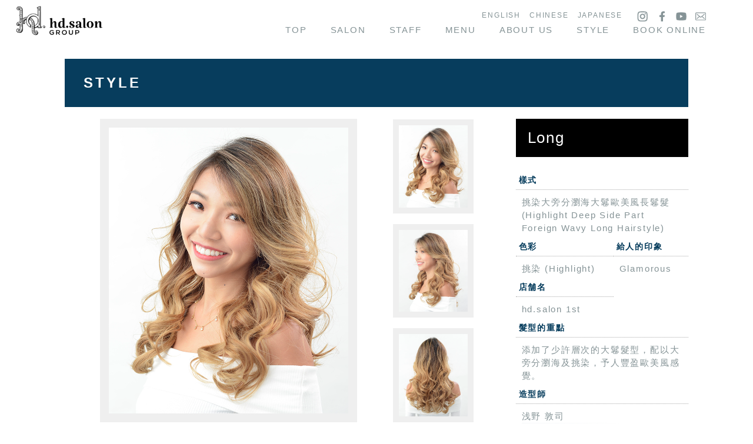

--- FILE ---
content_type: text/html; charset=UTF-8
request_url: https://www.hair-do-gp.hk/home/hairstyledetail/255
body_size: 4841
content:
<!DOCTYPE html>
<html lang="en">
    <head>
        <meta charset="utf-8">
        <meta http-equiv="X-UA-Compatible" content="IE=edge">
        <meta name="viewport" content="width=device-width, initial-scale=1">
        <meta name="keywords" content="短髮,短髮 女,日系髮型,女生髮型,髮型, 中長髮型,直髮,曲髮,Bob頭,Lob頭,瀏海,齊瀏海,斜瀏海,八字瀏海,旁分瀏海,法式瀏海,空氣瀏海,眉上瀏海,旁分瀏海,內彎髮型,髮色,亞麻色, 不用漂髮色, 亞麻灰,亞麻啡,粉紅啡,朱古力啡,栗子啡, 霧感髮色,奶茶啡,頭髮扁塌,髮質,天生曲髮,染髮,highlight,挑染,日本髮型師,hair do book online,hair do group">
        <meta name="description" content="由我們的香港/日本髮型師設計的日系女生髮型，您可按短髮/Bob頭/中長髮型/長髮或形象選擇適合自己的髮型及髮色! 我們會透過剪髮及染髮技術為您解決頭髮煩惱。">

        <title>日系髮型(短髮/Bob/中長髮型)|hair do Group</title>

				<link rel="stylesheet" href="/assets/css/new/reset.css">

        <link rel="icon" href="/assets/front/images/favicon.ico" type="image/x-icon" />
        <link rel="shortcut icon" href="/assets/front/images/favicon.ico" type="image/x-icon" />

				<link rel="stylesheet" href="/assets/front/videos/css/bootstrap.min.css">
				<link href="/assets/front/css/bootstrap.css" rel="stylesheet">

        <link href="/assets/front/css/font-awesome.css" rel="stylesheet">
        <link href="/assets/front/css/meanmenu.css" rel="stylesheet">
        <link href="/assets/front/css/owl.carousel.css" rel="stylesheet">
        <link href="/assets/front/css/owl.theme.default.css" rel="stylesheet">
				<link href="/assets/front/css/slick.css" rel="stylesheet">
				<link href="/assets/front/css/slick-theme.css" rel="stylesheet">
				<link href="/assets/front/css/style.css" rel="stylesheet">

<!--				<link rel="stylesheet" href="/assets/front/videos/css/style.css">-->

				<link rel="stylesheet" href="/assets/front/css/glider.css">

			<!--[if lt IE 9]>
          <script src="https://oss.maxcdn.com/html5shiv/3.7.3/html5shiv.min.js"></script>
          <script src="https://oss.maxcdn.com/respond/1.4.2/respond.min.js"></script>
        <![endif]-->

				<link rel="stylesheet" href="/assets/css/new/common.css">
				<link rel="stylesheet" href="/assets/css/new/staff.css">
				<link rel="stylesheet" href="/assets/css/new/style.css">
				<link rel="stylesheet" href="/assets/css/new/thought.css">

				<link href="/assets/css/swiper-bundle.min.css" rel="stylesheet" />
				<link href="/assets/css/salon.min.css" rel="stylesheet" />

			<!-- Google tag (gtag.js) --> <script async src="https://www.googletagmanager.com/gtag/js?id=AW-738882579"></script> <script> window.dataLayer = window.dataLayer || []; function gtag(){dataLayer.push(arguments);} gtag('js', new Date()); gtag('config', 'AW-738882579'); </script>

			<script>
          (function(i,s,o,g,r,a,m){i['GoogleAnalyticsObject']=r;i[r]=i[r]||function(){
          (i[r].q=i[r].q||[]).push(arguments)},i[r].l=1*new Date();a=s.createElement(o),
          m=s.getElementsByTagName(o)[0];a.async=1;a.src=g;m.parentNode.insertBefore(a,m)
          })(window,document,'script','https://www.google-analytics.com/analytics.js','ga');

          ga('create', 'UA-101489962-1', 'auto', {'allowLinker': true});
					ga('require', 'linker');
					ga('linker:autoLink', ['hkg.my.saloon.to']);
          ga('send', 'pageview');
        </script>
				<!-- Google tag (gtag.js) -->
				<script async src="https://www.googletagmanager.com/gtag/js?id=G-4HXKXJDSDB"></script>
				<script>
					window.dataLayer = window.dataLayer || [];
					function gtag(){dataLayer.push(arguments);}
					gtag('js', new Date());

					gtag('config', 'G-4HXKXJDSDB');
				</script>
    </head>
    <body>

        <div class="wrapper">
            <!-- Start Header Part -->
            <header class="header">
	<div class="burger-btn">
		<span></span>
		<span></span>
	</div>
	<div class="sp-menu-wrap">
		<div class="sp-logo-wrap">
			<a href="/"><img src="/assets/front/images/logo-white.png" alt="hd salon group" style="height:80px;"></a>
		</div>
		<ul class="sp-nav">
			<li>
			<li>
				<a href="/">TOP</a>
			</li>
			<li>
				<a href="https://www.hair-do-gp.hk/home/salon">SALON</a>
			</li>
			<li>
				<a href="https://www.hair-do-gp.hk/home/staff">STAFF</a>
			</li>
			<li>
				<a href="https://www.hair-do-gp.hk/home/menu">MENU</a>
			</li>
			<li>
				<a href="https://www.hair-do-gp.hk/home/aboutus">ABOUT US</a>
			</li>
			<li>
				<a href="https://www.hair-do-gp.hk/home/hairstylefile">STYLE</a>
			</li>
			<li>
				<a href="https://www.hair-do-gp.hk/home/appointment">BOOK ONLINE</a>
			</li>
		</ul>
		<div class="sp-menu-bottom">
			<ul class="sp-submenu">
				<li>
					<a href="https://www.hair-do-gp.hk/langswitch/switchLanguage/english">ENGLISH</a>
				</li>
				<li>
					<a href="https://www.hair-do-gp.hk/langswitch/switchLanguage/chinese">CHINESE</a>
				</li>
				<li>
					<a href="https://www.hair-do-gp.hk/langswitch/switchLanguage/japanese">JAPANESE</a>
				</li>
			</ul>
			<ul class="sp-iconmenu">
				<li>
					<a href="https://www.instagram.com/hd.salon_group/" target="_blank"><img
							src="/assets/images/new/ic_ig_wh.png" alt="instagram"></a>
				</li>
				<li>
					<a href="https://www.facebook.com/hairdogroup.hk/?ref=aymt_homepage_panel" target="_blank"><img
							src="/assets/images/new/ic_fb_wh.png" alt="facebook"></a>
				</li>
				<li>
					<a href="https://www.youtube.com/channel/UCZPetmJvGfG8SD2eF1Q0Qlw" target="_blank"><img
							src="/assets/images/new/ic_yt_wh.png" alt="youtube"></a>
				</li>
				<li>
					<a href="https://www.hair-do-gp.hk/home/contact"><img src="/assets/images/new/ic_mail_bl.png" alt="mail"></a>
				</li>
			</ul>
		</div>
	</div>
	<div class="logo-wrap">
		<h1><a href="/"><img src="/assets/front/images/logo-black.jpg" alt="hd salon group"></a></h1>
	</div>
	<div class="header-nav-wrap pc">
		<ul class="header-submenu">
			<li>
				<a href="https://www.hair-do-gp.hk/langswitch/switchLanguage/english">ENGLISH</a>
			</li>
			<li>
				<a href="https://www.hair-do-gp.hk/langswitch/switchLanguage/chinese">CHINESE</a>
			</li>
			<li>
				<a href="https://www.hair-do-gp.hk/langswitch/switchLanguage/japanese">JAPANESE</a>
			</li>
			<li>
				<a href="https://www.instagram.com/hd.salon_group/" target="_blank"><img src="/assets/images/new/ic_ig_bl.png"
																						 alt="instagram"></a>
			</li>
			<li>
				<a href="https://www.facebook.com/hairdogroup.hk/?ref=aymt_homepage_panel" target="_blank"><img
						src="/assets/images/new/ic_fb_bl.png" alt="facebook"></a>
			</li>
			<li>
				<a href="https://www.youtube.com/channel/UCZPetmJvGfG8SD2eF1Q0Qlw" target="_blank"><img
						src="/assets/images/new/ic_yt_bl.png" alt="youtube"></a>
			</li>
			<li>
				<a href="https://www.hair-do-gp.hk/home/contact"><img src="/assets/images/new/ic_mail_bl.png" alt="mail"></a>
			</li>
		</ul>
		<nav class="header-nav">
			<ul>
				<li>
					<a href="/">TOP</a>
				</li>
				<li>
					<a href="https://www.hair-do-gp.hk/home/salon">SALON</a>
				</li>
				<li>
					<a href="https://www.hair-do-gp.hk/home/staff">STAFF</a>
				</li>
				<li>
					<a href="https://www.hair-do-gp.hk/home/menu">MENU</a>
				</li>
				<li>
					<a href="https://www.hair-do-gp.hk/home/aboutus">ABOUT US</a>
				</li>
				<li>
					<a href="https://www.hair-do-gp.hk/home/hairstylefile">STYLE</a>
				</li>
				<li>
					<a href="https://www.hair-do-gp.hk/home/appointment">BOOK ONLINE</a>
				</li>
			</ul>
		</nav>
	</div>
</header>
            <!-- End Header Part -->

            <!--notice slider -->
						<!--
            <div class="pc" style="text-align: center; margin-bottom: 10px;">
                <a href="https://hair-do-gp.hk/home/campaign/42">
                    <img src="/assets/front/images/tw/notice_banner.jpg">
                </a>
            </div>
            <div class="sp container" style="margin-bottom: 10px;">
                <a href="https://hair-do-gp.hk/home/campaign/42">
                    <img class="sp" src="/assets/front/images/tw/notice_banner_sp.jpg">
                </a>
            </div>
						-->
            <!-- Start Main Part -->
						<main class="common_page">
            <section class="default-part bread-nav-main">
    <div class="container">
				<h1 class="page-ttl">
					STYLE
				</h1>
        <div class="blog-detail-hair-main">
            <div class="row">
                <div class="col-md-8 col-sm-8 col-xs-12">
                    <div class="main-slider-part">
                        <div class="slider-slide-left">
                            <div class="slider slider-for">
                                <div class="slide-part-wrapper">
                                    <img src="/assets/upload/images/6-FRONT_1545983965.JPG" alt="">
                                </div>
                                <div class="slide-part-wrapper">
                                    <img src="/assets/upload/images/6-SIDE_1545983965.JPG" alt="">
                                </div>
                                <div class="slide-part-wrapper">
                                    <img src="/assets/upload/images/6-BACK_1545983965.JPG" alt="">
                                </div>
                            </div>
                        </div>
                        <div class="slider-nav-right">
                            <div class="slider slider-nav">
                                <div class="slider-nav-wrapper">
                                    <div class="slider-box-event">
                                        <img src="/assets/upload/images/6-FRONT_1545983965.JPG" alt="">
                                    </div>
                                </div>
                                <div class="slider-nav-wrapper">
                                    <div class="slider-box-event">
                                        <img src="/assets/upload/images/6-SIDE_1545983965.JPG" alt="">
                                    </div>
                                </div>
                                <div class="slider-nav-wrapper">
                                    <div class="slider-box-event">
                                        <img src="/assets/upload/images/6-BACK_1545983965.JPG" alt="">
                                    </div>
                                </div>
                            </div>
                        </div>
                    </div>
                </div>
                <div class="col-md-4 col-sm-4 col-xs-12">
                    <div class="blog-detail-right">
                        <div class="title-bg">
                            <div class="bread-nav-title">
                                <h4>Long</h4>
                            </div>
                        </div>
                        <table class="tbl_ss_1" cellspacing="0" cellpadding="0" border="0">
                            <tbody>
                            <tr>
                                <th colspan="2">樣式</th>
                            </tr>
                            <tr>
                                <td colspan="2">挑染大旁分瀏海大鬈歐美風長鬈髮 (Highlight Deep Side Part Foreign Wavy Long Hairstyle)</td>
                            </tr>
                            <tr>
                                <th>色彩</th><th>給人的印象</th>
                            </tr>
                            <tr>
                                <td>挑染 (Highlight)</td><td>Glamorous</td>
                            </tr>
                            <tr>
                                <th>店舗名</th></th>
                            </tr>
                            <tr>
                                <td>hd.salon 1st</td>
                            </tr>
                            <tr>
                                <th colspan="2">髮型的重點</th>
                            </tr>
                            <tr>
                                <td colspan="2">添加了少許層次的大鬈髮型，配以大旁分瀏海及挑染，予人豐盈歐美風感覺。</td>
                            </tr>
                            <tr>
                                <th colspan="2">造型師</th>
                            </tr>
                            <tr><td colspan="2">
                                浅野 敦司                                <br>
                                <img src="/assets/upload/images/Asano-192x230_1735649512.jpg" alt="" height="200" width="">
<!--
                                <br><br>
                                                                    <a href="https://hkg.saloon.to/r/g/12404/m/0006/" target="_blank">
                                        <img src="/assets/front/images/tw/img_stylegallery_app_new.gif" alt="ご予約はこちら" height="" width="380">
                                        <img src="/assets/front/images/--><!--/booking_stylist.gif" alt="ご予約はこちら" height="" width="">
                                    </a>
                                                                </td>
-->                            </tr>
                            </tbody>
                        </table>
                        <div class="stylegallery_box_2_app">
                        </div>
                    </div>
                </div>
            </div>
<!--
            <div class="choose-pad">
                <div class="row">
                    <div class="col-md-12 col-sm-12 col-xs-12">
                        <div class="title-bg">
                            <div class="bread-nav-title">
                                <h4>適合類型</h4>
                            </div>
                        </div>
                        <div class="choose-pad-main">
                            <div class="left-choose">
                                <span class="spa-ff">髮量</span>
                                <ul class="inline-part">
                                    <li>少</li>
                                    <li class="">1</li>
                                    <li class="">2</li>
                                    <li class="">3</li>
                                    <li class="active">4</li>
                                    <li class="">5</li>
                                    <li>多</li>
                                </ul>
                            </div>
                            <div class="right-choose">
                                <span class="spa-ff">髮質</span>
                                <ul class="inline-part">
                                    <li>柔</li>
                                    <li class="">1</li>
                                    <li class="">2</li>
                                    <li class="active">3</li>
                                    <li class="">4</li>
                                    <li class="">5</li>
                                    <li>硬</li>
                                </ul>
                            </div>
                            <div class="center-choose">
                                <span class="spa-ff">臉型</span>
                                <ul class="inline-part inline-part-shape">
                                    <li><img src="/assets/front/images/type1.0.gif" alt=""></li>
                                    <li><img src="/assets/front/images/type2.0.gif" alt=""></li>
                                    <li><img src="/assets/front/images/type3.0.gif" alt=""></li>
                                    <li><img src="/assets/front/images/type4.0.gif" alt=""></li>
                                    <li><img src="/assets/front/images/type5.1.gif" alt=""></li>
                                </ul>
                            </div>
                        </div>
                        <div class="choose-pad-main">
                            <div class="left-choose">
                                <span class="spa-ff">粗細</span>
                                <ul class="inline-part">
                                    <li>小</li>
                                    <li class="">1</li>
                                    <li class="">2</li>
                                    <li class="active">3</li>
                                    <li class="">4</li>
                                    <li class="">5</li>
                                    <li>多</li>
                                </ul>
                            </div>
                            <div class="center-choose">
                                <span class="spa-ff">捲髮</span>
                                <ul class="inline-part">
                                    <li>少</li>
                                    <li class="">1</li>
                                    <li class="active">2</li>
                                    <li class="">3</li>
                                    <li class="">4</li>
                                    <li class="">5</li>
                                    <li>多</li>
                                </ul>
                            </div>
                        </div>
<!--
                        <div class="clear-default">
                            <div class="title-bg">
                                <div class="bread-nav-title">
                                    <h4>設計師建議</h4>
                                </div>
                            </div>
                            <span class="spa-ff"></span>
                        </div>
                    </div>
                </div>
            </div>
        </div>
-->
        <div class="blog-item">
            <h5>Related Hair Style File</h5>
            <div class="cam-main blog-space blog-space-no-vertical">
                <div class="row">
                                                    <div class="col-md-3 col-sm-3 col-xs-6">
                                    <div class="img-list">
                                        <a href="/home/hairstyledetail/83"><img src="/assets/upload/images/a-SAPC_20899_1505891993.JPG" alt="" class="img"><h6 class="h6-list">慵懶大旁分瀏海挑染層次長髮 (Highlight Deep Side Part Layered Loose Long Hairstyle)</h6></a>
                                    </div>
                                </div>
                                                    <div class="col-md-3 col-sm-3 col-xs-6">
                                    <div class="img-list">
                                        <a href="/home/hairstyledetail/79"><img src="/assets/upload/images/A-DSC_1188_1505892350.JPG" alt="" class="img"><h6 class="h6-list">慵懶大旁分亞麻色層次波浪鬈髮 (Matt Ash Side Part Layered Loose Long Wavy Hairstyle)</h6></a>
                                    </div>
                                </div>
                                                    <div class="col-md-3 col-sm-3 col-xs-6">
                                    <div class="img-list">
                                        <a href="/home/hairstyledetail/311"><img src="/assets/upload/images/7_jul-kol-hazelmak-ayako-a_1602751407.jpg" alt="" class="img"><h6 class="h6-list">旁分瀏海橙啡色外翻捲長髮 (Orange Brown Side Part Outward Curls Long Hairstyle)</h6></a>
                                    </div>
                                </div>
                                                    <div class="col-md-3 col-sm-3 col-xs-6">
                                    <div class="img-list">
                                        <a href="/home/hairstyledetail/303"><img src="/assets/upload/images/6_jun-kol-stephaniebabybb-ayako-a_1602749162.jpg" alt="" class="img"><h6 class="h6-list">空氣瀏海霧感亞麻啡長鬈髮 (Ash Brown Wavy Long Hairstyle with Airy Bangs)</h6></a>
                                    </div>
                                </div>
                                    </div>
            </div>
        </div>
    </div>
</section>
<section class="default-part">
    <div class="container">
        <div class="light-bg blog-space blog-space-short">
            <div class="hair-search-no-color">
                <span class="hair-sr-no-color">Hair style search</span>
            </div>
            <div class="blog-xs-h">
                <div class="hair-search-item">
                    <h3>精選髮型</h3>
                    <div class="row text-center">
                        <div class="col-md-3 col-sm-3 col-xs-6">
                            <a href="/home/hairstylefile?style=short">
                                <img src="/assets/front/images/hair1.jpg" alt="" class="img">
                                <h3>Short</h3>
                            </a>
                        </div>
                        <div class="col-md-3 col-sm-3 col-xs-6">
                            <a href="/home/hairstylefile?style=bob">
                                <img src="/assets/front/images/hair2.jpg" alt="" class="img">
                                <h3>Bob</h3>
                            </a>
                        </div>
                        <div class="col-md-3 col-sm-3 col-xs-6">
                            <a href="/home/hairstylefile?style=medium">
                                <img src="/assets/front/images/hair3.jpg" alt="" class="img">
                                <h3>Medium</h3>
                            </a>
                        </div>
                        <div class="col-md-3 col-sm-3 col-xs-6">
                            <a href="/home/hairstylefile?style=long">
                                <img src="/assets/front/images/hair4.jpg" alt="" class="img">
                                <h3>Long</h3>
                            </a>
                        </div>
                    </div>
                </div>
                <div class="hair-search-item">
                    <h3>精選形象</h3>
                    <div class="row text-center">
                        <div class="col-md-4 col-sm-4 col-xs-6">
                            <a href="/home/hairstylefile?image=Feminine" class="btn-list btn-color-default">Feminine</a>
                        </div>
                        <div class="col-md-4 col-sm-4 col-xs-6">
                            <a href="/home/hairstylefile?image=Natural" class="btn-list btn-color-ppt">Natural</a>
                        </div>
                        <div class="col-md-4 col-sm-4 col-xs-6">
                            <a href="/home/hairstylefile?image=Sweet" class="btn-list btn-color-ping">Sweet</a>
                        </div>
                        <div class="col-md-4 col-sm-4 col-xs-6">
                            <a href="/home/hairstylefile?image=Elegant" class="btn-list btn-color-skin">Elegant</a>
                        </div>
                        <div class="col-md-4 col-sm-4 col-xs-6">
                            <a href="/home/hairstylefile?image=Glamorous" class="btn-list btn-color-cofee">Glamarous</a>
                        </div>
                        <div class="col-md-4 col-sm-4 col-xs-6">
                            <a href="/home/hairstylefile?image=Cool" class="btn-list btn-color-sky">Cool</a>
                        </div>
                    </div>
                </div>
            </div>
        </div>
    </div>
</section>
            <!-- End Main Part -->

						</main>
						<!-- Start Footer Part -->
						<footer class="footer">
	<div class="logo-wrap">
		<img src="/assets/front/images/logo-white.png" alt="hd salon group">
	</div>
	<div class="footer-nav-wrap">
		<ul class="footer-nav">
			<li>
				<a href="/">TOP</a>
			</li>
			<li>
				<a href="https://www.hair-do-gp.hk/home/salon">SALON</a>
			</li>
			<li>
				<a href="https://www.hair-do-gp.hk/home/staff">STAFF</a>
			</li>
			<li>
				<a href="https://www.hair-do-gp.hk/home/menu">MENU</a>
			</li>
			<li>
				<a href="https://www.hair-do-gp.hk/home/aboutus">ABOUT US</a>
			</li>
			<li>
				<a href="https://www.hair-do-gp.hk/home/hairstylefile">STYLE</a>
			</li>
			<li>
			</li>
		</ul>
		<ul>
			<li>
				<a href="https://www.hair-do-gp.hk/home/appointment">BOOK ONLINE</a>
			</li>
		</ul>
		<ul class="footer-submenu">
			<li>
				<a href="https://www.hair-do-gp.hk/langswitch/switchLanguage/english">ENGLISH</a>
			</li>
			<li>
				<a href="https://www.hair-do-gp.hk/langswitch/switchLanguage/chinese">CHINESE</a>
			</li>
			<li>
				<a href="https://www.hair-do-gp.hk/langswitch/switchLanguage/japanese">JAPANESE</a>
			</li>
			<li>
				<a href="https://www.instagram.com/hd.salon_group/" target="_blank"><img src="/assets/images/new/ic_ig_wh.png"
																						 alt="instagram"></a>
			</li>
			<li>
				<a href="https://www.facebook.com/hairdogroup.hk/?ref=aymt_homepage_panel" target="_blank"><img
						src="/assets/images/new/ic_fb_wh.png" alt="facebook"></a>
			</li>
			<li>
				<a href="https://www.youtube.com/channel/UCZPetmJvGfG8SD2eF1Q0Qlw" target="_blank"><img
						src="/assets/images/new/ic_yt_wh.png" alt="youtube"></a>
			</li>
			<li>
				<a href="https://www.hair-do-gp.hk/home/contact"><img src="/assets/images/new/ic_mail_wh.png" alt="mail"></a>
			</li>
		</ul>
	</div>

	<small class="copyright">
		&copy; hd salon ALL RIGHTS RESERVED.
	</small>
</footer>
						<!-- End Footer Part -->

        </div>

        <script src="/assets/front/js/jquery.min.js"></script>
        <script src="/assets/front/js/bootstrap.min.js"></script>
        <script src="/assets/front/js/jquery.meanmenu.js"></script>
        <script src="/assets/front/js/owl.carousel.min.js"></script>

				<script src="/assets/front/js/slick.min.js"></script>
				<script src="/assets/front/js/glider.js"></script>

<!--				<script src="https://ajax.googleapis.com/ajax/libs/jquery/3.4.1/jquery.min.js"></script>-->
				<script src="/assets/js/new/jquery.matchHeight.js"></script>
				<script src="https://cdn.jsdelivr.net/npm/slick-carousel@1.8.1/slick/slick.min.js"></script>
				<script src="/assets/js/new/common.js"></script>

				<script src="/assets/front/js/swiper-bundle.min.js"></script>
				<script src="/assets/front/js/script.js"></script>
		<script defer src="https://static.cloudflareinsights.com/beacon.min.js/vcd15cbe7772f49c399c6a5babf22c1241717689176015" integrity="sha512-ZpsOmlRQV6y907TI0dKBHq9Md29nnaEIPlkf84rnaERnq6zvWvPUqr2ft8M1aS28oN72PdrCzSjY4U6VaAw1EQ==" data-cf-beacon='{"version":"2024.11.0","token":"7c79054c6e3c48c79a0766c21017acd4","r":1,"server_timing":{"name":{"cfCacheStatus":true,"cfEdge":true,"cfExtPri":true,"cfL4":true,"cfOrigin":true,"cfSpeedBrain":true},"location_startswith":null}}' crossorigin="anonymous"></script>
</body>
</html>


--- FILE ---
content_type: text/css
request_url: https://www.hair-do-gp.hk/assets/front/css/owl.carousel.css
body_size: 863
content:
/**
 * Owl Carousel v2.2.0
 * Copyright 2013-2016 David Deutsch
 * Licensed under MIT (https://github.com/OwlCarousel2/OwlCarousel2/blob/master/LICENSE)
 */
/*
 *  Owl Carousel - Core
 */
.owl-carousel , .owl-list{
  display: none;
  width: 100%;
  -webkit-tap-highlight-color: transparent;
  /* position relative and z-index fix webkit rendering fonts issue */
  position: relative;
  z-index: 1; }
  .owl-carousel .owl-stage , .owl-list .owl-stage{
    position: relative;
    -ms-touch-action: pan-Y; }
  .owl-carousel .owl-stage:after , .owl-list .owl-stage:after{
    content: ".";
    display: block;
    clear: both;
    visibility: hidden;
    line-height: 0;
    height: 0; }
  .owl-carousel .owl-stage-outer , .owl-list .owl-stage-outer{
    position: relative;
    overflow: hidden;
    /* fix for flashing background */
    -webkit-transform: translate3d(0px, 0px, 0px); }
  .owl-carousel .owl-item , .owl-list .owl-item{
    position: relative;
    min-height: 1px;
    float: left;
    -webkit-backface-visibility: hidden;
    -webkit-tap-highlight-color: transparent;
    -webkit-touch-callout: none; }
  .owl-carousel .owl-item img , .owl-list .owl-item img{
    /*display: block;
    width: 100%;*/
    -webkit-transform-style: preserve-3d; }
  .owl-carousel .owl-nav.disabled,
  .owl-carousel .owl-dots.disabled  , .owl-list .owl-nav.disabled , .owl-list .owl-dots.disabled{
    display: none; }
  .owl-carousel .owl-nav .owl-prev,
  .owl-carousel .owl-nav .owl-next,
  .owl-carousel .owl-dot , .owl-list .owl-nav .owl-prev , .owl-list .owl-nav .owl-next , .owl-list .owl-dot{
    cursor: pointer;
    cursor: hand;
    -webkit-user-select: none;
    -khtml-user-select: none;
    -moz-user-select: none;
    -ms-user-select: none;
    user-select: none; }
  .owl-carousel.owl-loaded , .owl-list.owl-loaded{
    display: block; }
  .owl-carousel.owl-loading , .owl-list.owl-loading{
    opacity: 0;
    display: block; }
  .owl-carousel.owl-hidden , .owl-list .owl-hidden{
    opacity: 0; }
  .owl-carousel.owl-refresh .owl-item , .owl-list.owl-refresh .owl-item{
    visibility: hidden; }
  .owl-carousel.owl-drag .owl-item , .owl-list.owl-drag .owl-item{
    -webkit-user-select: none;
    -moz-user-select: none;
    -ms-user-select: none;
    user-select: none; }
  .owl-carousel.owl-grab , .owl-list.owl-grab{
    cursor: move;
    cursor: grab; }
  .owl-carousel.owl-rtl , .owl-list.owl-rtl{
    direction: rtl; }
  .owl-carousel.owl-rtl .owl-item , .owl-list.owl-rtl .owl-item{
    float: right; }

/* No Js */
.no-js .owl-carousel , .no-js .owl-list{
  display: block; }

/*
 *  Owl Carousel - Animate Plugin
 */
.owl-carousel .animated , .owl-list .animated{
  -webkit-animation-duration: 1000ms;
          animation-duration: 1000ms;
  -webkit-animation-fill-mode: both;
          animation-fill-mode: both; }

.owl-carousel .owl-animated-in  , .owl-list .owl-animated-in{
  z-index: 0; }

.owl-carousel .owl-animated-out , .owl-list .owl-animated-out{
  z-index: 1; }

.owl-carousel .fadeOut , .owl-list .fadeOut{
  -webkit-animation-name: fadeOut;
          animation-name: fadeOut; }

@-webkit-keyframes fadeOut {
  0% {
    opacity: 1; }
  100% {
    opacity: 0; } }

@keyframes fadeOut {
  0% {
    opacity: 1; }
  100% {
    opacity: 0; } }

/*
 * 	Owl Carousel - Auto Height Plugin
 */
.owl-height {
  transition: height 500ms ease-in-out; }

/*
 * 	Owl Carousel - Lazy Load Plugin
 */
.owl-carousel .owl-item .owl-lazy , .owl-list .owl-item .owl-lazy{
  opacity: 0;
  transition: opacity 400ms ease; }

.owl-carousel .owl-item img.owl-lazy  , .owl-list .owl-item img.owl-lazy{
  -webkit-transform-style: preserve-3d;
          transform-style: preserve-3d; }

/*
 * 	Owl Carousel - Video Plugin
 */
.owl-carousel .owl-video-wrapper , .owl-list .owl-video-wrapper{
  position: relative;
  height: 100%;
  background: #000; }

.owl-carousel .owl-video-play-icon  , .owl-list .owl-video-play-icon{
  position: absolute;
  height: 80px;
  width: 80px;
  left: 50%;
  top: 50%;
  margin-left: -40px;
  margin-top: -40px;
  background: url("owl.video.play.png") no-repeat;
  cursor: pointer;
  z-index: 1;
  -webkit-backface-visibility: hidden;
  transition: -webkit-transform 100ms ease;
  transition: transform 100ms ease; }

.owl-carousel .owl-video-play-icon:hover  , .owl-list .owl-video-play-icon:hover{
  -webkit-transform: scale(1.3, 1.3);
      -ms-transform: scale(1.3, 1.3);
          transform: scale(1.3, 1.3); }

.owl-carousel .owl-video-playing .owl-video-tn,
.owl-carousel .owl-video-playing .owl-video-play-icon  , .owl-list .owl-video-playing .owl-video-tn , .owl-list .owl-video-playing .owl-video-play-icon{
  display: none; }

.owl-carousel .owl-video-tn  , .owl-list .owl-video-tn{
  opacity: 0;
  height: 100%;
  background-position: center center;
  background-repeat: no-repeat;
  background-size: contain;
  transition: opacity 400ms ease; }

.owl-carousel .owl-video-frame  , .owl-list .owl-video-frame{
  position: relative;
  z-index: 1;
  height: 100%;
  width: 100%; }


--- FILE ---
content_type: text/css
request_url: https://www.hair-do-gp.hk/assets/front/css/owl.theme.default.css
body_size: 346
content:
/**
 * Owl Carousel v2.2.0
 * Copyright 2013-2016 David Deutsch
 * Licensed under MIT (https://github.com/OwlCarousel2/OwlCarousel2/blob/master/LICENSE)
 */
/*
 * 	Default theme - Owl Carousel CSS File
 */
.owl-theme .owl-nav {
  /*margin-top: 10px;*/
  text-align: center;
  -webkit-tap-highlight-color: transparent; position: absolute; top: 50%; left: 0px; width: 100%;}
  .owl-theme .owl-nav [class*='owl-'] {
    /*color: #FFF;
    font-size: 14px;
    margin: 5px;
    padding: 4px 7px;
    background: #D6D6D6;*/
    display: inline-block;
    cursor: pointer;
    /*border-radius: 3px;*/ }
    .owl-theme .owl-nav [class*='owl-']:hover {
      /*background: #869791;
      color: #FFF;*/
      text-decoration: none; }
  .owl-theme .owl-nav .disabled {
    opacity: 0.5;
    cursor: default; }

.owl-theme .owl-nav.disabled + .owl-dots {
  margin-top: 10px; }

.owl-theme .owl-dots {
  text-align: center;
  -webkit-tap-highlight-color: transparent; margin-top: 15px; margin-bottom: 10px;}
  .owl-theme .owl-dots .owl-dot {
    display: inline-block;
    zoom: 1;
    *display: inline; }
    .owl-theme .owl-dots .owl-dot span {
      width: 10px;
      height: 10px;
      margin: 5px 12px;
      background: #D6D6D6;
      display: block;
      -webkit-backface-visibility: visible;
      transition: opacity 200ms ease;
      border-radius: 30px; }
    .owl-theme .owl-dots .owl-dot.active span, .owl-theme .owl-dots .owl-dot:hover span {
      background: #869791; }

      .owl-carousel .owl-nav .owl-prev , .owl-list .owl-nav .owl-prev{
        background: url('../images/arrow-left.png') no-repeat center center;
        width: 26px;
        height: 26px;
        text-indent: -100000px;
        float: left;
        margin-left: -35px;
      }

      .owl-carousel .owl-nav .owl-next , .owl-list .owl-nav .owl-next{
        background: url('../images/arrow-right.png') no-repeat center center;
        width: 26px;
        height: 26px;
        text-indent: -100000px;
        float: right;
        margin-right: -35px;
      }

      .owl-list.owl-theme .owl-dots{
        position: absolute;
        left: 0px;
        width: 100%;
      }


--- FILE ---
content_type: text/css
request_url: https://www.hair-do-gp.hk/assets/front/css/style.css
body_size: 5255
content:
.site-header{
	height: 0px;
}

/* Fonts Style Start Here...*/

@font-face {
  font-family: 'CenturyGothic';
  src: url('../fonts/CenturyGothic.eot?#iefix') format('embedded-opentype'),  
  url('../fonts/CenturyGothic.woff') format('woff'), 
  url('../fonts/CenturyGothic.ttf')  format('truetype'), 
  url('../fonts/CenturyGothic.svg#CenturyGothic') format('svg');
  font-weight: normal;
  font-style: normal;
}


@font-face {
  font-family: 'CenturyGothic-Bold';
  src: url('../fonts/CenturyGothic-Bold.eot?#iefix') format('embedded-opentype'),  
  url('../fonts/CenturyGothic-Bold.woff') format('woff'), 
  url('../fonts/CenturyGothic-Bold.ttf')  format('truetype'), 
  url('../fonts/CenturyGothic-Bold.svg#CenturyGothic-Bold') format('svg');
  font-weight: normal;
  font-style: normal;
}


/*@font-face {*/
/*  font-family: 'Meiryo';*/
/*  src: url('../fonts/Meiryo.eot?#iefix') format('embedded-opentype'),*/
/*  url('../fonts/Meiryo.woff') format('woff'),*/
/*  url('../fonts/Meiryo.ttf')  format('truetype'),*/
/*  url('../fonts/Meiryo.svg#Meiryo') format('svg');*/
/*  font-weight: normal;*/
/*  font-style: normal;*/
/*}*/


/* common and Reset Style Start Here...*/

body{
	margin: 0px;
	padding: 0px;
	font-size: 14px;
	line-height: normal;
	color: #000000;
	font-family: 'CenturyGothic', 'Meiryo';
	overflow-x: hidden;
}

h1 , h2 , h3 , h4 , h5 , h6{
	margin: 0 0 10px 0;
}

h1{
	font-size: 32px;
}

h2{
	font-size: 28px;
}

h3{
	font-size: 24px;
}

h4{
	font-size: 22px;
}

h5{
	font-size: 20px;
}

h6{
	font-size: 18px;
}	

p{
	margin: 0 0 30px 0;
	line-height: 36px;
}

ul , ol{
	margin: 0 0 0 0;
	padding: 0px;
}

ul li , ol li{
	margin: 0 0 0 0px;
	padding: 0px;	
}

ul.list li , ol.list li{
	margin: 0px;
	padding: 0px;
	list-style: none;	
}

ul.list , ol.list{
	margin: 0px;
	padding: 0px;
	list-style: none;	
}

a , a:visited , a:focus , a:hover{
	outline: none;
	text-decoration: none;
	color: inherit;
}

a{

}

a:hover{

}

img{
	max-width: 100%;
}

.red{
	color: #f68866;
}

.img{
	width: 100%;
}

.btn-default{
	height: 48px;
	padding: 10px 20px;
	min-width: 270px;
	border:1px solid #000000;
	background: url('../images/btn-arrow.png') no-repeat 92% center;
	box-shadow: none;
	font-size: 22px;
	display: inline-block;
	text-align: center;
	border-radius: 0px;
	transition: all 0.5s;
	-webkit-transition: all 0.5s;
	-ms-transition: all 0.5s;
	-o-transition: all 0.5s;
}

.btn-v-space{
	margin-top: 25px;
}

::-webkit-input-placeholder {
  color: #000000 !important;
  opacity: 1 !important;
}
::-moz-placeholder { 
  color: #000000 !important;
  opacity: 1 !important;
}
:-ms-input-placeholder { 
  color: #000000 !important;
  opacity: 1 !important;
}
:-moz-placeholder { 
  color: #000000 !important;
  opacity: 1 !important;
}

/* Header Style Start Here... */

.header-part{
	float: left;
	width: 100%;
	padding: 15px 0 22px 0;
}

.logo{
	float: left;
	width: 34%;
}

.logo-md{
	height: 90px;
	display: table-cell;
	vertical-align: bottom;
	padding-right: 25px;
}

.lang{
	margin-right: 40px;
}

.header-main-right{
	float: right;
	width: 66%;
	padding-top: 5px;
}

.header-top{
	float: left;
	width: 100%;
	padding-bottom: 15px;
	font-size: 16px;
}

.header-bottom{
	float: left;
	width: 100%;
}

.navigation-menu{
	margin-right: -40px;
}

.header-main-right ul , .header-main-right ul li{
	margin: 0px;
	padding: 0px;
	list-style: none;
}

.meanmenu-reveal i {
    font-size: 10px;
    font-style: normal;
    left: -2px;
    position: relative;
    top: -10px;
    line-height: 14px;
}

.meanclose i{
	display: block;
	top: -8px;
}

.meanmenu-reveal b{
	position: relative;
	top: -3px;
}

.lang-li{
	display: none;
}

.lang-li span{
	margin-right: 20px;
}

.header-main-right ul li{
	float: left;
	width: auto;
	margin-right: 40px;
}

.header-main-right ul li:last-child{
	margin-right: 0px;
}

.xs-show{
	display: none;
}

.lg-show{
	display: block;
}

.footer-social{
	padding: 20px 0;
	font-size: 24px;
	text-align: center;
	border-top: 1px solid #d1d1d1;
	margin-top: 25px;
}

.footer-social img{
	max-width: 28px;
}

.header-top .social li img{
	max-width: 18px;
}

/* Main Part Style Start Here... */

.main-part{
	float: left;
	width: 100%;
}

section{
	float: left;
	width: 100%;
}

.bread-nav-main{
	margin-bottom: 10px;
}

.title-bg{
	background: #000000;
	color: #ffffff;
	padding: 12px 20px;
	padding: 12px 20px;
	display: inline-block;
	width: 100%;
}

.bread-nav{
	display: inline-block;
	width: 100%;
}

.bread-nav-title{
	float: left;
	width: auto;
}

.bread-nav-title h4{
	font-size: 26px;
	margin: 0px;
}

.bread-nav-right{
	float: right;
	width: auto;
}

.bread-nav-right h4{
	margin: 4px 0;
	font-size: 18px;
}

.title-big{
	display: inline-block;
	width: 100%;
	margin-bottom: 35px;
	word-wrap: break-word;
}

.main-left{
	float: left;
	width: 100%;
	word-wrap: break-word;
}

.main-right{
	float: left;
	width: 100%;
	word-wrap: break-word;
}

.main-right .bread-nav-title{
	width: 100%;
}

.contents{
	line-height: 1.5;
}
.main-right .list li{
	display: inline-block;
	width: 100%;
	line-height: 24px;
	padding: 15px 0;
	border-bottom: 1px solid #d2d2d2;
}

.main-right .list li:last-child{
	border: none;
}

.main-right .list li a{
	display: block;
}


/* Footer Part Style Start Here... */

.footer-part{
	clear: both;
	width: 100%;
	margin: 20px 0 0 0;
	border-top: 1px solid #d1d1d1;
	padding: 20px 0;
	display: inline-block;
}

.footer-logo{
	float: left;
	width: auto;
}

.footer-copyright{
	float: right;
	width: auto;
	font-size: 12px;
	position: absolute;
	right: 15px;
	bottom: 0px;
}

.footer-part .container{
	position: relative;
}

.footer-copyright p{
	margin: 0px;
}


/* Hair Top Page */

.blog-item{
	float: left;
	width: 100%;
}

.cam-main{
	float: left;
	width: 100%;
}
.cam-list{
	width: 100%;
	margin-bottom: 10px;
	height: 280px;
}

.cam-list img{
	width: 100%;
	height: 180px;
	object-fit: cover;
	object-position: center top;
}

.cam-list h3.title{
	font-size: 16px;
	word-wrap: break-word;
}
.row-eq-height{
	display: flex;
	flex-wrap: wrap;
}
.cam-list p.detail{
	font-size: 14px;
	line-height: 1.4;
	width: inherit;
	word-wrap: break-word;
}

.cam-left{
	vertical-align: middle;
}

.cam-right{
	vertical-align: middle;
	padding: 10px 10px 10px 10px;
}

.bread-sp{
	margin-bottom: 10px;
}

.light-bg{
	background: #E8F0F5;
}

.blog-space{
	padding: 60px 35px;
}

.hair-search{
	float: left;
	width: 100%;
	position: relative;
	background: #000000;
}

.hair-search input[type="text"]{
	border:none;
	width: 100%;
	background: none;
	font-size: 20px;
	padding: 0 40px;
}

.hair-search .hair-sr{
	border:none;
	width: 100%;
	background: none;
	font-size: 26px;
	padding: 0 40px;
	background: url('../images/search.png') no-repeat left center;
	background-size: 20px 20px;
	color: #ffffff;
}

/*hairstyle file top page*/
.hair-search-no-color .hair-sr-no-color{
	border:none;
	width: 100%;
	background: none;
	font-size: 20px;
	padding: 0 40px;
	background: url('../images/search_black.png') no-repeat left center;
	background-size: 20px 20px;
}

.hair-search-no-color{
	float: left;
	width: 100%;
	position: relative;
	margin-bottom: 40px;
}

.hair-search input[type="submit"]{
	border: none;
	background: url('../images/search.png') no-repeat center center;
	background-size: 20px 20px;
	width: 20px;
	height: 26px;
	position: absolute;
	top: 0px;
	left: 0px;
}

.bg-color{
	background: #F7F7F7;
}

label{
	font-weight: 500;
}

.blog-xs-h{
	margin: 0 auto;
	padding: 0 20px;
	max-width: 740px;
	clear: both;
}

.blog-xs-h h3{
	margin-top: 10px;
}

.btn-list{
	display: inline-block;
	width: 100%;
	height: 68px;
	line-height: 68px;
	font-size: 25px;
	color: #333333;
	margin: 0 0 20px 0;
}

.btn-color-default{
	/*background: #fad2ca;*/
	background: #FFFFFF;
}

.btn-color-ppt{
	/*background: #e6fcb2;*/
	background: #FFFFFF;
}

.btn-color-ping{
	/*background: #fbbfb3;*/
	background: #FFFFFF;
}

.btn-color-skin{
	/*background: #fbecb1;*/
	background: #FFFFFF;
}

.btn-color-cofee{
	/*background: #e7dba1;*/
	background: #FFFFFF;
}

.btn-color-sky{
	/*background: #d5f5f0;*/
	background: #FFFFFF;
}

.primary-blog{
	float: left;
	width: 100%;
	background: #f4f4f4;
	padding: 70px 50px;
	margin: 50px 0 60px;
	text-align: center;
}

.primary-blog-inner{
	float: left;
	width: 100%;
	background: #e5e6ea;
	height: 160px;
	border: 1px solid #bfbfbf;
	box-shadow: 0 0 0 3px rgba(255,255,255,1) inset;
	position: relative;
}

.primary-blog-content{
	position: absolute;
	left: 50%;
	width: 100%;
	top: 50%;
	transform: translate(-50%,-50%);
	-webkit-transform: translate(-50%,-50%);
	-ms-transform: translate(-50%,-50%);
	-o-transform: translate(-50%,-50%);
}

.primary-blog-content h2{
	margin: 0px;
}

.present-group{
	float: left;
	width: 100%;
	position: relative;
	padding: 0 45px;
}

.present-group img{
	border:1px solid #c9c9c9;
}

.present-group iframe{
	width: 100% !important;
	height: 450px !important;
	border:1px solid #c9c9c9;
}


/* Staff Page Style */

.btn-default-large{
	background: none;
	width: 100%;
}

.btn-default-large:hover{
	background: #000000;
	color: #ffffff;
}

.staff-blog{
	display: inline-block;
	width: 100%;
	margin-top: 55px;
	margin-bottom: 105px;
}

.staff-blog h2{
	font-size: 26px;
}

.staff-blog hr{
	background: #d1d1d1;
	height: 2px;
	margin: 0px;
}

.staff-list{
	margin-top: 40px;
	margin-left: -5px;
	margin-right: -5px;
}

.staff-list .col-xs-4 , .staff-list .col-xs-8{
	padding-left: 5px;
	padding-right: 5px;
}

.btn-black{
	min-width: 150px;
	background: #000000;
	color: #ffffff;
	height: 32px;
	line-height: 30px;
	font-size: 15px;
	padding: 0 15px;
}

.staff-list .btn-black{
	margin-right: 10px;
	background: #000000 !important;
	color: #ffffff !important;
}

.staff-list .btn-black:last-child{
	margin-right: 0px;
}

.staff-list h5{
	margin: 15px 0;
}

.staff-list p{
	line-height: 25px;
	margin-bottom: 10px;
	word-wrap: break-word;
}

.nav-tabs{
	margin: 0px -20px;
	padding: 0px;
	list-style: none;
}

.nav-tabs li{
	margin: 0px;
	padding: 0px 20px;
	list-style: none;
	float: left;
	width: 33.3%;
}

.nav-tabs{
	border-bottom: none;
}

/*.nav-tabs > li > a{*/
/*	border: 1px solid #000000;*/
/*	border-radius: 0px;*/
/*	text-align: center;*/
/*	margin: 0px;*/
/*	padding: 0 15px;*/
/*	height: 48px;*/
/*	line-height: 48px;*/
/*	font-size: 20px;*/
/*}*/

/*.nav-tabs > li.active > a, .nav-tabs > li.active > a:hover, .nav-tabs > li.active > a:focus{*/
/*	background: #000000;*/
/*	color: #ffffff;*/
/*	border: 1px solid #000000;*/
/*}*/

/*.nav-tabs > li > a:hover{*/
/*	background: #000000;*/
/*	color: #ffffff;*/
/*	border: 1px solid #000000;	*/
/*}*/


/* Hair Do Style Detail*/

.blog-space-no-vertical{
	padding-bottom: 15px !important;
	padding-top: 15px !important;
}

.h6-list{
	margin-top: 10px;
}

.blog-space-short{
	padding: 30px;
}

.blog-detail-hair-main{
	float: left;
	width: 100%;
	margin: 0 0 65px 0;
}

.pagination-main{
	display: inline-block;
	width: 100%;
	text-align: center;
}

.pagination-main ul , .pagination-main ul li{
	list-style: none;
	margin: 0px;
	padding: 0px;
}

.pagination-main ul li{
	display: inline-block;
	width: auto;
	margin-right: 20px;
}

.pagination-main ul li.active{
	border: 1px solid #b5b5b5;
	height: 26px;
	width: 26px;
	vertical-align: top;
	line-height: 26px;
	color : white;
	background-color: #073d5d ;
}

.pagination-main ul li:last-child{
	margin-right: 0px;
}

.pagination-main ul li a{
	display: block;
	height: 26px;
	width: 26px;
	border: 1px solid #b5b5b5;
	vertical-align: middle;
	line-height: 26px;
}

.slider-slide-left{
	float: left;
	width: 80%;
	padding: 0 60px;
	overflow: hidden;
}

.slider-nav-right{
	float: left;
	width: 20%;
}

.slider-slide-left img{
	width: 100%;
}

.slider-box-event{
	margin-bottom: 16px;
}

.slider-for{
	padding: 15px;
	background: #efefef;
}

.slider-nav .slider-box-event{
	padding: 10px;
	background: #efefef;
}

.btn-default-black{
	background: #000 url('../images/btn-arrow-white.png') no-repeat 94% center;
	color: #ffffff;
	height: auto;
	line-height: normal;
	padding: 10px 45px 10px 25px;
	text-align: right;
}

.blog-detail-hair-main h5{
	font-weight: 700;
}

.main-slider-part{
	float: left;
	width: 100%;
}

.blog-detail-right{
	float: left;
	width: 100%;
	padding-left: 40px;
}

.blog-detail-right p{
	margin: 20px 0;
}

.blog-detail-right small, .small{
	font-size: 70%;
}

table.tbl_ss_1 th {
    border-bottom: 1px dotted #ababab;
    color: #073d5d;
    font-size: 95%;
    font-weight: bold;
    padding: 0 5px 5px;
    text-align: left;
}

table.tbl_ss_1{
	margin-bottom: 20px;
	border-collapse: collapse;
	margin-top: 20px;
}

table.tbl_ss_1 th, table.tbl_ss_1 td {
    line-height: 1.5;
}
table.tbl_ss_1 td {
    font-size: 100%;
    padding: 10px 10px 10px;
}

.choose-pad{
	display: inline-block;
	width: 100%;
	margin-top: 30px;
}

.left-choose{
	float: left;
	width: 33%;
}

.center-choose{
	float: left;
	width: 33%;
}

.right-choose{
	float: left;
	width: 33%;
}

.sp-bg{
	background: #fff2db none repeat scroll 0 0;
    border-bottom: 1px dotted #ffa200;
    color: #ff6600;
    font-size: 95%;
    font-weight: bold;
    line-height: 1.5;
    padding: 15px;
    text-align: left;
    display: table-cell;
    width: auto;
    margin-right: 10px;
    vertical-align: middle;
    min-width: 100px;
    margin-right: 5px;
}

.inline-part{
	display: table-cell;
	width: auto;
	font-size: 95%;
	list-style: none;
	margin: 0px;
	padding: 0px;
	vertical-align: middle;
}

.inline-part li{
	float: left;
	width: auto;
	list-style: none;
	margin: 0px 5px 0 0;
	padding: 0px;
	text-align: center;
	padding: 3px 5px;
	border: 1px solid #ededed;
	border-radius: 3px;
	-webkit-border-radius: 3px;
	-ms-border-radius: 3px;
	-o-border-radius: 3px;
	display: block;
}

.inline-part li:last-child{
	margin-right: 0px;
}

/*.inline-part li a{
	padding: 3px 5px;
	border: 1px solid #ededed;
	border-radius: 3px;
	-webkit-border-radius: 3px;
	-ms-border-radius: 3px;
	-o-border-radius: 3px;
	display: block;
}*/

.right-choose .inline-part li{
	margin-right: 13px;
}

.right-choose .inline-part li:last-child{
	margin-right: 0px;
}

.choose-pad-main{
	display: inline-block;
	width: 100%;
	margin-top: 20px;
}

.choose-pad-main .inline-part{
	padding-left: 5px;
}

.inline-part-shape li{
	margin: 0px;
	padding: 0px;
	border: none;
}

.inline-part-shape li a{
	border: none;
	padding: 0px;
}

.clear-default{
	display: inline-block;
	width: 100%;
	clear: both;
	margin-top: 10px;
}

.spa-ff{
	display: inline-block;
	width: 100%;
}

/* Hair Menu Page Style Here... */

.menu-blog{
	display: inline-block;
	width: 100%;
	overflow: hidden;
}

.menu-blog-bg{
	float: left;
	width: 100%;
	/*background: url('../images/menu-list-bg.jpg') repeat-x center center;*/
	/*background: url('../images/menu-list-bg.jpg') repeat-x center center;*/
	background-color: #D2E2EB;
	margin:50px 0;
	padding: 10px 20px;
	font-size: 22px;
}

.menu-title{
	float: left;
	width: 100%;
}

.menu-title hr{
	margin-top: 0px;
	border-color: #c9c9c9;
	margin-bottom: 0px;
}

.menu-menu-list{
	display: inline-block;
	width: 100%;
	margin-bottom: 20px;
}

.menu-title-disc{
	display: inline-block;
	width: auto;
	min-width: 180px;
	padding-right: 25px;
}

.menu-title-price{
	display: inline-block;
	width: auto;
}

.menu-list-main{
	display: inline-block;
	width: 100%;
	border-bottom: 1px solid #d2d2d2;
	padding-bottom: 20px;
	margin-top: 25px;
	padding: 0 25px 20px 25px;
}

.menu-list-main h6{
	font-weight: 700;
	font-size: 16px;
	margin-bottom: 25px;
}

.menu-list-w-title .menu-list-main:last-child{
	border-bottom: none;
}

.menu-list-w-title{
	display: inline-block;
	width: 100%;
}

.content-right{
	float: right;
	width: auto;
	margin-bottom: 35px;
	line-height: 34px;
}

.menu-list-w-title-main{
	display: inline-block;
	width: 100%;
}

.no-margin{
	margin-top: 0px;
}

.hr{
	margin-bottom: 20px !important;
}

.text-trans{
	text-transform: inherit;
}

.menu-list-main .h6-light{
	font-weight: inherit;
}

.above-margin{
	margin-top: 40px;
}

.content-left{
	float: left;
}

.menu-title h5{
	font-size: 15px;
	font-weight: 700;
}


/* About Page Style Start */

.about-blog{
	display: inline-block;
    margin-bottom: 70px;
    margin-top: 40px;
    width: 100%;
}

.about-blog hr{
	border-color: #bebebe currentcolor currentcolor;
}

.about-blog td{
	padding: 15px 10px;
}

.about-blog p{
	line-height: normal;
}

.about-blog tr{
	border-bottom: 1px solid #e5e5e5;
}

.about-blog-list{
	display: inline-block;
	width: 100%;
	padding: 0 10%;
}

.about-table tbody tr:last-child{
	border:none;
}


/* Shop Detail */

.sl-left-below{
	width: auto;
	display: table-cell;
	vertical-align: middle;
	float: left;
}

.sl-right-below{
	text-align: left;
	display: table-cell;
	padding-left: 20px;
	padding-top: 10px;
	vertical-align: bottom;
}

.sl-right-below h3 , .sl-right-below h5{
	margin: 0 0 20px 0;
}

.sl-right-below h5{
	margin: 0px;
}

.max-part.max-part-v{
	margin-top: 50px;
}

.max-part{
	max-width: 900px;
	margin: 0 auto;
}

.max-part:after{
	content: " ";
    display: table;
    clear: both;
}

.cell{
	font-size: 30px;
}

.common-clear{
	clear: both;
}

.map-main{
	display: inline-block;
	width: 100%;
	margin: 50px 0;
}

.map-main iframe{
	width: 100% !important;
}

.accordion-main{
	margin-top: 100px;
}

.shop-detail-hair.owl-carousel{
	margin-bottom: 50px;
}

.shop-detail-hair.owl-carousel .owl-dots{
	position: absolute;
	left: 0px;
	width: 100%;
}

.accordion-main .panel-heading{
	padding: 0px;
	border-radius: 0px;
	background-color: transparent;
	position: relative;
	border-color: #000000;
}

.accordion-main .panel{
	border-color: #000000;	
}

.accordion-main .panel-default > .panel-heading + .panel-collapse > .panel-body{
	border-color: #000000;		
}

.accordion-main .panel-heading .panel-title > a{
	padding: 13px 25px 13px 15px;
	display: inline-block;
	width: 100%;
}

.accordion-main .panel-heading .panel-title .indicator{
	position: absolute;
	right: 15px;
	top: 50%;
	margin-top: -7px;
}

.accordion-main.panel-group .panel{
	border-radius: 0px;
}

.shop-list{
	display: inline-block;
	width: 100%;
	margin-bottom: 40px;
}

.list-detail{
	display: inline-block;
	width: 100%;
	margin-top: 40px;
}

.list-detail p{
	margin: 0px;
}

.list-detail .btn-default{
	background: none;
	width: 100%;
	min-width: inherit;
	display: inline;
}

.list-detail-left{
	float: left;
	width: 55%;
}

.list-detail-left p.address{
	font-size: 12pt;
}

.btn-blue{
	color:#073d5d;
}

.list-detail-right{
	float: right;
	width: 45%;
}

/* Contact Page */

.form-field{
	display: inline-block;
	width: 100%;
}

.form-field{
	display: inline-block;
	width: 100%;
}

.left-contact{
	float: left;
	width: 30%;
}

.right-contact{
	float: left;
	width: 70%;
	padding: 0 0 0 5%;
}

input[type="text"], input[type="password"] , input[type="email"] , input[type="tel"] , textarea , select{
	height: 40px;
	padding: 5px 15px;
	width: 100%;
	margin-bottom: 15px;
}

textarea{
	height: 230px;
	margin-top: 10px;
}

.lambo-icon{
	float: left;
	width: 100%;
	text-align: center;
	background: #ebebeb;
	border:1px solid #d7d7d7;
	border-radius: 4px;
	-webkit-border-radius: 4px;
	-ms-border-radius: 4px;
	-o-border-radius: 4px;
	-moz-border-radius: 4px;
	padding: 15px;
	margin-bottom: 14px;
}

.lambo-icon h4{
	margin-bottom: 0px;
}

.iconi-part .row{
	margin-left: -7px;
	margin-right: -7px;
}

.iconi-part .col-xs-4{
	padding-left: 7px;
	padding-right: 7px;
}

.icon-small-section{
	display: inline-block;
	width: 100%;
	min-height: 110px;
}
.side-btn {
	top: 400px;
	right: 5px;
	position: fixed;
	z-index: 1;
}
.resvbt_box {
	display: none;
}
.inline-box{
	display: inline;
}
.book-link{
	font-size: 18px;
}
.book-btn{
	padding: 4px 15px;
	margin-bottom: 8px;
	border: 1px solid #000000;
	background: #000000;
	color: #ffffff !important;
	box-shadow: none;
	display: inline-block;
	text-align: center;
	border-radius: 0px;
	transition: all 0.5s;
	-webkit-transition: all 0.5s;
	-ms-transition: all 0.5s;
	-o-transition: all 0.5s;
}
.pc{
	display: block;
}
.sp{
	display: none;
}
.row-eq-height{
	margin-top: 20px;
	display: flex;
	flex-wrap: wrap;
}
.appointment-salon{
	margin-bottom: 50px;
}
.appointment-salon h3{
	background-color: #ececec;
	padding: 5px 5px;
	font-size: 14pt;
}
.appointment-salon img{
	border-radius: 5px;
	    -webkit-border-radius: 5px;
	    -moz-border-radius: 5px;
}
.appointment-salon p{
	margin-top: 10px;
	margin-bottom: 10px;
	line-height: normal;
}
.appointment-salon p.address{
	/*min-height: 40px;*/
}
.appointment-salon p.tel, .appointment-salon p.booking {
	margin-top: 10px;
	font-size: 14pt;
	font-weight: bold;
	display: inline;
}
.appointment-salon p.tel{
	color: #073d5d;
}
.appointment-salon p.booking{
	text-align: center;
	color: #fff;
	background-color: #073d5d;
	padding: 5px 10px;
	border-radius: 5px;
	    -webkit-border-radius: 5px;
	    -moz-border-radius: 5px;
}
.header-book{
	background-color: black;
	padding: 5px 10px;
	border-radius: 8px;
}
a.header-book{
	color: white;
}

.service-icon{
	width: 40px;
}
.margin-left5{
	margin-left: 5px;
}
.margin-left20{
	margin-left: 20px;
}
@media(max-width: 1200px){
	.owl-carousel .owl-nav .owl-prev{
		margin-left: -15px;
	}

	.owl-carousel .owl-nav .owl-next{
		margin-right: -15px;
	}

	.btn-black{
		min-width: 100px;
		padding: 0 10px;
	}

	.slider-slide-left{
		padding: 0 15px;
	}

	.blog-detail-right{
		padding-left: 0px;
	}

	.btn-default-black{
		min-width: inherit;
		font-size: 18px;
		background-size: 11px auto;
	}
}



@media(max-width: 991px){

	body{
		font-size: 13px;
	}

	.logo-md{
		padding-right: 15px;
		height: 60px;
	}

	.header-main-right ul li{
		margin-right: 22px;
	}

	.header-top{
		padding-bottom: 10px;
	}

	.header-main-right{
		padding-top: 0px;
	}

	.owl-carousel .owl-nav .owl-prev{
		margin-left: 0px;
	}

	.owl-carousel .owl-nav .owl-next{
		margin-right: 0px;
	}

	.blog-space{
		padding: 25px 15px;
	}

	.staff-list .btn-black{
		font-size: 13px;
		min-width: 80px;
		margin-right: 2px;
	}

	.menu-title-disc{
		min-width: inherit;
		padding-right: 8px;
	}

	.navigation-menu{
		margin-right: -22px;
	}
}



@media(max-width: 767px){

	h1{
		font-size: 24px;
	}

	h2{
		font-size: 22px;
	}

	h3{
		font-size: 20px;
	}

	h4{
		font-size: 18px;
	}

	h5{
		font-size: 16px;
	}

	h6{
		font-size: 14px;
	}

	p{
		line-height: 30px;
	}

	.header-part{
		padding: 12px 0 20px 0;
	}

	.header-part .container{
		padding: 0px;
	}

	.logo{
		margin-top: -12px;
		position: relative;
		margin-left: 15px;
		width: auto;
		padding-right: 70px;
	}

	.logo-md img{
		margin-right: 20px;
	}

	.footer-logo .logo-md{
		padding-right: 5px;
	}

	.footer-part .container{
		padding: 0px;
	}

	.footer-logo .logo-md img{
		margin-right: 50px;
	}

	.footer-logo .logo-md:last-child img{
		margin-right: 0px;
	}
	.cam-list {
		height:auto;
	}
	.xs-show{
		display: block;
	}

	.lg-show{
		display: none;
	}

	.logo-md.xs-show{
		display: table-cell;
	}

	.main-right{
		margin-top: 30px;
	}

	.footer-logo{
		margin: 0 auto;
		clear: both;
		float: none;
		text-align: center;
		padding: 0 15px 18px;
		border-bottom: 1px solid #d1d1d1;
	}

	.footer-copyright{
		position: inherit;
		right: inherit;
		bottom: inherit;
		width: 100%;
		float: left;
		text-align: center;
		margin-top: 10px;
		padding: 0 15px;
	}

	.footer-part{
		margin-top: 0px;
	}

	.social{
		display: none;
	}

	.lang{
		float: none !important;
		display: inline-block;
		width: auto;
		margin: 0px;
		display: none;
	}

	.btn-list{
		height: 50px;
		font-size: 18px;
		line-height: 50px;
	}

	.header-main-right{
		width: 100%;
	}

	.header-top{
		width: 100%;
		text-align: center;
		padding: 18px 0 0 0;
	}

	.present-group{
		padding: 0 15px;
	}

	.primary-blog{
		padding: 15px 10px;
	}

	.primary-blog-inner{
		height: 120px;
	}

	.present-group iframe{
		height: 280px !important;
	}

	/*.nav-tabs{*/
	/*	margin: 0 -5px;*/
	/*}*/

	.nav-tabs li{
		width: 100%;
	}

	/*.nav-tabs > li > a{*/
	/*	padding: 0 10px;*/
	/*	font-size: 12px;*/
	/*	line-height: 40px;*/
	/*	height: 40px;*/
	/*}*/

	.staff-list img{
		border: 1px solid #dedede;
	}

	.staff-blog{
		margin-bottom: 25px;
	}

	.staff-blog h2{
		font-size: 20px;
	}

	.pagination-main ul li{
		margin-right: 5px;
		margin-bottom: 10px;
	}

	.blog-xs-h h3{
		font-size: 20px;
	}

	.slider-slide-left{
		width: 100%;
		padding: 0px;
		overflow: hidden;
	}

	.slider-nav-right{
		width: 100%;
		margin-top: 25px;
	}

	.slider-box-event{
		margin: 0 7px;
		border:1px solid #dedede;
	}

	.blog-detail-right{
		padding-left: 0px;
		margin-top: 20px;
	}

	.btn-default-black{
		font-size: 15px;
		padding: 15px 55px 15px 28px;
		background-size: 9px auto;
	}

	.btn-default-black br{
		display: none;
	}

	.menu-list-main h6{
		line-height: normal;
	}

	.about-blog-list{
		padding: 0px;
	}

	.sl-right-below{
		padding-left: 20px;
	}

	.cell {
    	font-size: 20px;
	}

	.list-detail-left{
		width: 100%;
	}

	.list-detail-right{
		width: 100%;
		padding-top:10px;
	}

	.left-choose{
		width: 100%;
	}

	.right-choose{
		width: 100%;
	}

	.sp-bg{
		min-width: 70px;
	}

	.right-choose .inline-part li{
		margin-right: 5px;
	}

	.inline-part.inline-part-shape li {
    	width: 20%;
	}

	.bread-nav-title h4{
		font-size: 18px;
	}

	.bread-nav-right h4{
		font-size: 14px;
	}

	.lang-li{
		display: block;
	}

	.lambo-icon h4{
		font-size: 16px;
	}
	.side-btn {
		display: none;
	}
	.resvbt_box {
		display: block;
		width: 100%;
		position: fixed;
		top: auto;
		bottom: 0px !important;
		z-index: 999;
		overflow: hidden;
	}
	.tel_btn {
		display: block;
		width: 50%;
		text-align: center;
		background: #6E6E6E;
		height: 50px;
		line-height: 50px;
		opacity: 0.9;
		color: #fff;
		float: left;
	}
	.web_btn {
		display: block;
		width: 50%;
		text-align: center;
		background: #B45F04;
		height: 50px;
		line-height: 50px;
		opacity: 0.9;
		color: #fff;
		float: right;
	}
	.appointment-salon p.tel, .appointment-salon p.booking {
		width: 100%;
		display: block;
		margin-top: 10px;
	}
	.appointment-salon p.booking{
		margin-left: 0px;
	}
}

@media(max-width: 480px){
	.pc{
		display: none;
	}
	.sp{
		display: block;
	}

	.book-btn{
		margin-top: 10px;
	}
	.list-detail{
		margin-top: 10px;
	}
	.list-detail .btn-default{
		padding-top:10px;
		margin-bottom: 5px;
		display: block;
	}

	.staff-list .btn-black{
		min-width: 80px;
		font-size: 11px;
		margin-right: 0px;
		padding: 0 8px;
	}

	.pagination-main ul li{
		margin-right: -1px;
	}

	.icon-small-section > img {
    	max-width: 30px;
	}

	.icon-small-section{
		min-height: 50px;
	}

	.lambo-icon{
		padding: 10px 5px;
	}

	.lambo-icon h4{
		font-size: 12px;
	}
	.left-choose{
		width: 100%;
	}

	.center-choose{
		width: 100%;
	}

	.right-choose{
		width: 100%;
	}

}

/************** PRADEEP 20-04-17 ***************/

.contact .left-contact label{ color:#ff6600; }
.blog-detail-hair-main li.active{ background:#ff6600;  color:#FFF; border-color: #ff6600;} 

@media(min-width: 992px){
.menu-list-main .menu-menu-list.inner-span .menu-title-disc{ margin-left:20px; }
.menu-list-main .menu-menu-list.inner-span .menu-title-price{ margin-left:-20px; }

}

.form_error{
	padding: 0;
	margin: 0;
	color: red;
	font-size:small;
}

.slider-top{
	margin-top: 20px;
	margin-bottom: 20px;
}

main.common_page{
	margin-top: 20px;
}

.owl-dot{
	background-color: white;
}

.font-blue{
	color: #073d5d;
}


--- FILE ---
content_type: text/css
request_url: https://www.hair-do-gp.hk/assets/css/new/common.css
body_size: 568
content:
@charset "UTF-8";
/* CSS Document */
/* CSS Document */
html {
  font-size: 62.5%;
  scroll-behavior: smooth;
  line-height: 1.15;
}

* {
  -webkit-box-sizing: border-box;
  box-sizing: border-box;
}

body {
  font-size: 1.3rem;
  letter-spacing: 1px;
  color: #073d5d;
  -webkit-font-feature-settings: "palt";
  font-feature-settings: "palt";
  -webkit-text-size-adjust: 100%;
  -moz-text-size-adjust: 100%;
   -ms-text-size-adjust: 100%;
       text-size-adjust: 100%;
  font-family: 'Sawarabi Gothic', "游ゴシック", "YuGothic", "ヒラギノ角ゴ Pro", "Hiragino Kaku Gothic Pro", "メイリオ", Meiryo, Osaka, "ＭＳ Ｐゴシック", "MS PGothic", sans-serif;
}

main {
  overflow-x: hidden;
  /*overflow-y: scroll;*/
  -webkit-overflow-scrolling: touch;
}

img {
  max-width: 100%;
  height: auto;
  vertical-align: bottom;
}

a img {
  -webkit-transition: .2s;
  transition: .2s;
}

a img:hover {
  opacity: .7;
  -webkit-transition: .2s;
  transition: .2s;
}

a {
  -webkit-transition: .2s;
  transition: .2s;
}

a:hover {
  -webkit-transition: .2s;
  transition: .2s;
  color: #073d5d;
}

p,
h1,
h2,
h3,
h4,
h5,
h6 {
  line-height: 1.6em;
}

.clearfix:after {
  visibility: hidden;
  display: block;
  font-size: 0;
  content: " ";
  clear: both;
  height: 0;
}

.container {
  max-width: 1140px;
  margin: 0 auto;
}

.sec-ttl {
  font-family: "Noto Sans JP", "游ゴシック", "YuGothic", "ヒラギノ角ゴ Pro", "Hiragino Kaku Gothic Pro", "メイリオ", Meiryo, Osaka, "ＭＳ Ｐゴシック", "MS PGothic", sans-serif;
}

/*==================================================
top slider
===================================*/
.slider-item {
  width: 100%;
}

.slick-dots {
  position: relative;
  z-index: 3;
  text-align: center;
  margin: 24px 0 24px 0;
  padding: 0;
}

.slick-dots li {
  display: inline-block;
  margin: 0 10px;
}

.slick-dots button {
  color: transparent;
  outline: none;
  border: none;
  width: 8px;
  height: 8px;
  display: block;
  border-radius: 50%;
  background: #859396;
  padding: 0;
}

.slick-dots .slick-active button {
  background: #073d5d;
}

@media only screen and (min-width: 768px) {
  .sp {
    display: none !important;
  }
}

@media only screen and (max-width: 767px) {
  .pc {
    display: none !important;
  }
  body {
    font-size: 1.5rem;
  }
  .container {
    padding: 0 4vw;
  }
}
/*# sourceMappingURL=common.css.map */


--- FILE ---
content_type: text/css
request_url: https://www.hair-do-gp.hk/assets/css/new/staff.css
body_size: 818
content:
@charset "UTF-8";
/* CSS Document */
.main {
  margin-top: 60px;
}

.container {
  padding: 0 4vw;
}

.page-ttl {
  background-color: #073d5d;
  color: #fff;
  font-weight: bold;
  font-family: "Noto Sans JP", "游ゴシック", "YuGothic", "ヒラギノ角ゴ Pro", "Hiragino Kaku Gothic Pro", "メイリオ", Meiryo, Osaka, "ＭＳ Ｐゴシック", "MS PGothic", sans-serif;
  font-size: 24px;
  letter-spacing: 4px;
  padding: 22px 32px;
  margin-bottom: 20px;
}

.nav-tabs {
  display: -webkit-box;
  display: -ms-flexbox;
  display: flex;
  margin-top: 40px;
}

.nav-tabs li {
  /*margin-right: 40px;*/
}

.nav-tabs li.active a {
  background-color: #073d5d;
  color: #fff;
}

.nav-tabs li.active a::after {
  background-color: #fff;
}

.nav-tabs li a {
  display: block;
  font-size: 15px;
  font-weight: 300;
  padding: 20px 40px 20px 60px;
  border: 1px solid #073d5d;
  cursor: pointer;
  letter-spacing: 4px;
  position: relative;
  color: #073d5d;
}

.nav-tabs li a::after {
  position: absolute;
  content: '';
  display: block;
  top: 50%;
  -webkit-transform: translateY(-50%);
          transform: translateY(-50%);
  right: 0;
  height: 1px;
  width: 50px;
  background-color: #073d5d;
}

.nav-tabs li a:last-of-type {
  margin-right: 0;
}

.staff-wrap {
  margin-top: 60px;
  display: none;
}

.staff-wrap.is_active {
  display: block;
}

.staff-wrap .flex-wrap {
  display: -webkit-box;
  display: -ms-flexbox;
  display: flex;
  -webkit-box-pack: justify;
      -ms-flex-pack: justify;
          justify-content: space-between;
  -webkit-box-align: center;
      -ms-flex-align: center;
          align-items: center;
  padding: 0 12px;
}

.staff-wrap .flex-wrap .salon-name {
  font-size: 20px;
  font-family: "Noto Sans JP", "游ゴシック", "YuGothic", "ヒラギノ角ゴ Pro", "Hiragino Kaku Gothic Pro", "メイリオ", Meiryo, Osaka, "ＭＳ Ｐゴシック", "MS PGothic", sans-serif;
  letter-spacing: 1px;
}

.staff-wrap .flex-wrap .book-btn {
  background-color: #000;
  color: #fff;
  display: inline-block;
  padding: 8px 24px;
  font-family: "Noto Sans JP", "游ゴシック", "YuGothic", "ヒラギノ角ゴ Pro", "Hiragino Kaku Gothic Pro", "メイリオ", Meiryo, Osaka, "ＭＳ Ｐゴシック", "MS PGothic", sans-serif;
  font-size: 16px;
}

.staff-wrap .staff-list {
  margin-top: 20px;
  display: -webkit-box;
  display: -ms-flexbox;
  display: flex;
  -webkit-box-pack: justify;
      -ms-flex-pack: justify;
          justify-content: space-between;
  -ms-flex-wrap: wrap;
      flex-wrap: wrap;
}

.staff-wrap .staff-list li {
  width: 49%;
  margin-bottom: 40px;
}

.staff-wrap .staff-list li .box {
  display: -webkit-box;
  display: -ms-flexbox;
  display: flex;
}

.staff-wrap .staff-list li .box .img-wrap {
  width: 40%;
}

.staff-wrap .staff-list li .box .txt-wrap {
  width: 58%;
  line-height: 30px;
	margin-left: 15px;
}

.staff-wrap .staff-list li .box .txt-wrap .tags {
  display: -webkit-box;
  display: -ms-flexbox;
  display: flex;
  -ms-flex-wrap: wrap;
      flex-wrap: wrap;
  margin-bottom: 18px;
}

.staff-wrap .staff-list li .box .txt-wrap .tags li {
  width: auto;
  font-family: "Noto Sans JP", "游ゴシック", "YuGothic", "ヒラギノ角ゴ Pro", "Hiragino Kaku Gothic Pro", "メイリオ", Meiryo, Osaka, "ＭＳ Ｐゴシック", "MS PGothic", sans-serif;
  background-color: #859396;
  color: #fff;
  border-radius: 50px;
  display: -webkit-box;
  display: -ms-flexbox;
  display: flex;
  -webkit-box-pack: center;
      -ms-flex-pack: center;
          justify-content: center;
  -webkit-box-align: center;
      -ms-flex-align: center;
          align-items: center;
  padding: 4px 20px;
  font-size: 12px;
  margin-right: 14px;
  margin-bottom: 6px;
}

.staff-wrap .staff-list li .box .txt-wrap .txt {
  margin-bottom: 16px;
}

.staff-wrap .staff-list li .box .txt-wrap .txt.name {
  font-size: 20px;
}

@media only screen and (min-width: 768px) and (max-width: 999px) {
  .nav-tabs li a {
    padding: 20px 90px 20px 50px;
  }
}

@media only screen and (max-width: 767px) {
  .staff-wrap .staff-list li {
    width: 100%;
  }
  .nav-tabs {
    -webkit-box-orient: vertical;
    -webkit-box-direction: normal;
        -ms-flex-direction: column;
            flex-direction: column;
  }
  .nav-tabs li {
    margin-bottom: 16px;
  }
  .nav-tabs li {
    margin-right: 0;
  }
  .nav-tabs li a {
    padding: 18px 20px;
  }
}
/*# sourceMappingURL=staff.css.map */


--- FILE ---
content_type: text/css
request_url: https://www.hair-do-gp.hk/assets/css/new/style.css
body_size: 3475
content:
@charset "UTF-8";
/* CSS Document */
/*=================================
スクロールアニメーション
===================================*/
/*==================================================
スタート時は要素自体を透過0にするためのopacity:0;を指定する
===================================*/
.delayBox {
  opacity: 0;
}

/* その場で */
.fadeIn {
  -webkit-animation-name: fadeInAnime;
          animation-name: fadeInAnime;
  -webkit-animation-duration: 1.7s;
          animation-duration: 1.7s;
  -webkit-animation-fill-mode: forwards;
          animation-fill-mode: forwards;
  opacity: 0;
}

@-webkit-keyframes fadeInAnime {
  from {
    opacity: 0;
  }
  to {
    opacity: 1;
  }
}

@keyframes fadeInAnime {
  from {
    opacity: 0;
  }
  to {
    opacity: 1;
  }
}

.fadeUp {
  -webkit-animation-name: fadeUpAnime;
          animation-name: fadeUpAnime;
  -webkit-animation-duration: 1s;
          animation-duration: 1s;
  -webkit-animation-fill-mode: forwards;
          animation-fill-mode: forwards;
  opacity: 0;
}

@-webkit-keyframes fadeUpAnime {
  from {
    opacity: 0;
    -webkit-transform: translateY(100px);
            transform: translateY(100px);
  }
  to {
    opacity: 1;
    -webkit-transform: translateY(0);
            transform: translateY(0);
  }
}

@keyframes fadeUpAnime {
  from {
    opacity: 0;
    -webkit-transform: translateY(100px);
            transform: translateY(100px);
  }
  to {
    opacity: 1;
    -webkit-transform: translateY(0);
            transform: translateY(0);
  }
}

.fadeUpTrigger {
  opacity: 0;
}

.burger-btn {
  display: none;
}

.sp-menu-wrap {
  display: none;
}

.header {
  display: -webkit-box;
  display: -ms-flexbox;
  display: flex;
  -webkit-box-pack: justify;
      -ms-flex-pack: justify;
          justify-content: space-between;
  -webkit-box-align: center;
      -ms-flex-align: center;
          align-items: center;
  padding: 0 80px 0 20px;
  height: 80px;
}

.header .logo-wrap {
	margin-top: 10px;
	margin-bottom: 10px;
	width: 160px;
}

.header .header-nav-wrap {
  display: -webkit-box;
  display: -ms-flexbox;
  display: flex;
  -webkit-box-orient: vertical;
  -webkit-box-direction: normal;
      -ms-flex-direction: column;
          flex-direction: column;
  -webkit-box-align: end;
      -ms-flex-align: end;
          align-items: flex-end;
  gap: 14px;
}

.header .header-nav-wrap ul {
  display: -webkit-box;
  display: -ms-flexbox;
  display: flex;
  -webkit-box-align: center;
      -ms-flex-align: center;
          align-items: center;
}

.header .header-nav-wrap ul li a {
  color: #859396;
  font-family: "Noto Sans JP", "游ゴシック", "YuGothic", "ヒラギノ角ゴ Pro", "Hiragino Kaku Gothic Pro", "メイリオ", Meiryo, Osaka, "ＭＳ Ｐゴシック", "MS PGothic", sans-serif;
  font-weight: 300;
}

.header .header-nav-wrap ul li a:hover {
  color: #073d5d;
}

.header .header-nav-wrap .header-submenu li {
  margin-right: 15px;
  font-size: 12px;
}

.header .header-nav-wrap .header-submenu li:nth-of-type(3) {
  margin-right: 25px;
}

.header .header-nav-wrap .header-submenu li:last-of-type {
  margin-right: 0;
}

.header .header-nav-wrap .header-submenu li a {
  color: #859396;
}

.header .header-nav-wrap .header-submenu li a img {
  width: 18px;
  height: 18px;
  -o-object-fit: contain;
     object-fit: contain;
}

.header .header-nav-wrap .header-nav ul li {
  margin-right: 40px;
}

.header .header-nav-wrap .header-nav ul li:last-of-type {
  margin-right: 0;
}

.sec-mv .video-wrap {
  width: 100%;
}

.sec-mv .video-wrap .mv-video {
  width: 100%;
  height: 650px;
  -o-object-fit: cover;
     object-fit: cover;
}

.sec-mv .slider-item {
  width: 100%;
}

.sec-mv .slick-dots {
  position: relative;
  z-index: 3;
  text-align: center;
  margin: 32px 0 32px 0;
  padding: 0;
}

.sec-mv .slick-dots li {
  display: inline-block;
  margin: 0 10px;
}

.sec-mv .slick-dots button {
  color: transparent;
  outline: none;
  border: none;
  width: 8px;
  height: 8px;
  display: block;
  border-radius: 50%;
  background: #859396;
  padding: 0;
}

.sec-mv .slick-dots .slick-active button {
  background: #073d5d;
}

.section {
  padding: 80px 0;
}

.sec-ttl {
  font-family: "Noto Sans JP", "游ゴシック", "YuGothic", "ヒラギノ角ゴ Pro", "Hiragino Kaku Gothic Pro", "メイリオ", Meiryo, Osaka, "ＭＳ Ｐゴシック", "MS PGothic", sans-serif;
  font-size: 17px;
  letter-spacing: 4px;
  font-weight: bold;
  text-align: center;
}

.sec-contents {
  background-color: #f9fafa;
}

.sec-contents .contents-slider {
  max-width: 1140px;
  margin: 54px auto 0 auto;
}

.sec-contents .contents-slider img {
  width: 100%;
  height: auto;
}

.sec-contents .contents-slider .slick-slide {
  margin: 0 10px;
}

.sec-contents .slick-dots {
  text-align: center;
  margin: 20px 0 0 0;
}

.sec-contents .slick-dots li {
  display: inline-block;
  margin: 0 5px;
}

.sec-contents .slick-dots button {
  color: transparent;
  outline: none;
  width: 8px;
  height: 8px;
  display: block;
  border: none;
  border-radius: 50%;
  background: #859396;
  padding: 0;
}

.sec-contents .slick-dots .slick-active button {
  background: #073d5d;
}

.sec-concept {
  background: url(/assets/images/new/bg_concept.png) no-repeat top/contain;
  padding: 200px 0 230px 0;
}

.sec-concept .sec-ttl {
  text-align: left;
}

.sec-concept .container {
  max-width: 900px;
  position: relative;
}

.sec-concept .img {
  position: absolute;
}

.sec-concept .asset-message {
  top: -100px;
  left: -160px;
  width: 120px;
}

.sec-concept .logo-concept {
  bottom: -160px;
  right: 0;
  width: 380px;
}

.sec-concept .catchcopy {
  margin-top: 16px;
  font-size: 20px;
  letter-spacing: 6px;
  line-height: 36px;
  position: relative;
}

.sec-concept .catchcopy::after {
  position: absolute;
  left: 0;
  bottom: -25px;
  content: '';
  display: block;
  height: 1px;
  width: 32px;
  background-color: #073d5d;
}

.sec-concept .sec-txt {
  margin-top: 50px;
  line-height: 26px;
  color: #859396;
}

.sec-news {
	/*margin-top: 130px;*/
	background-color: #f9fafa;
}

.sec-news .news-list {
  margin-top: 90px;
  display: -webkit-box;
  display: -ms-flexbox;
  display: flex;
  -webkit-box-pack: justify;
      -ms-flex-pack: justify;
          justify-content: space-between;
  -ms-flex-wrap: wrap;
      flex-wrap: wrap;
  gap: 3.5%;
}

.sec-news .news-list .news-item {
  width: 21.5%;
  margin-bottom: 24px;
  position: relative;
}

.sec-news .news-list .news-item:first-of-type::before {
  position: absolute;
  top: -30px;
  left: 0;
  content: 'NEW';
  color: #fff;
  background-color: #073d5d;
  width: 75px;
  height: 75px;
  display: -webkit-box;
  display: -ms-flexbox;
  display: flex;
  -webkit-box-align: center;
      -ms-flex-align: center;
          align-items: center;
  -webkit-box-pack: center;
      -ms-flex-pack: center;
          justify-content: center;
  border-radius: 50%;
  font-family: "Noto Sans JP", "游ゴシック", "YuGothic", "ヒラギノ角ゴ Pro", "Hiragino Kaku Gothic Pro", "メイリオ", Meiryo, Osaka, "ＭＳ Ｐゴシック", "MS PGothic", sans-serif;
  letter-spacing: 4px;
  z-index: 99;
}

.sec-news .news-list .news-item .txt-wrap {
  margin-top: 12px;
}

.sec-news .news-list .news-item .txt-wrap .txt {
  color: #859396;
}

.btn-wrap {
  text-align: center;
  margin-top: 60px;
}

.btn-wrap .morebtn {
  display: inline-block;
  color: #073d5d;
  border: 1px solid #073d5d;
  background-color: #fff;
  letter-spacing: 3px;
  padding: 16px 100px 16px 60px;
  position: relative;
}

.btn-wrap .morebtn::after {
  position: absolute;
  top: 50%;
  -webkit-transform: translateY(-50%);
          transform: translateY(-50%);
  right: 0;
  display: block;
  content: '';
  height: 1px;
  width: 42px;
  background-color: #073d5d;
  -webkit-transition: all .4s;
  transition: all .4s;
}

.btn-wrap .morebtn:hover::after {
  width: 26px;
  -webkit-transition: all .4s;
  transition: all .4s;
}

.sec-style {
  background-color: #f9fafa;
}

.sec-style .style-slider {
  max-width: 1140px;
  margin: 60px auto 0 auto;
}

.sec-style .style-slider img {
  width: 100%;
  height: auto;
}

.sec-style .style-slider .slick-slide {
  margin: 0 20px;
}

.sec-style .slick-dots {
  text-align: center;
  margin: 40px 0 0 0;
}

.sec-style .slick-dots li {
  display: inline-block;
  margin: 0 5px;
}

.sec-style .slick-dots button {
  color: transparent;
  outline: none;
  width: 8px;
  border: none;
  padding: 0;
  height: 8px;
  display: block;
  border-radius: 50%;
  background: #859396;
}

.sec-style .slick-dots .slick-active button {
  background: #073d5d;
  /*ドットボタンの現在地表示の色*/
}

.sec-salon {
	margin-top: 50px;
}

.sec-salon .salon-wrap {
  max-width: 1140px;
  margin: 60px auto 0 auto;
  display: -webkit-box;
  display: -ms-flexbox;
  display: flex;
  -webkit-box-pack: justify;
      -ms-flex-pack: justify;
          justify-content: space-between;
  -webkit-box-align: center;
      -ms-flex-align: center;
          align-items: center;
}

.sec-salon .salon-wrap.hairdo2nd {
  margin-top: 130px;
}

.sec-salon .salon-wrap .img-wrap {
  width: 60%;
}

.sec-salon .salon-wrap .img-wrap img {
  width: 100%;
}

.sec-salon .salon-wrap .txt-wrap {
  width: 36%;
}

.sec-salon .salon-wrap .txt-wrap .salon-name {
  font-size: 20px;
  font-family: "Noto Sans JP", "游ゴシック", "YuGothic", "ヒラギノ角ゴ Pro", "Hiragino Kaku Gothic Pro", "メイリオ", Meiryo, Osaka, "ＭＳ Ｐゴシック", "MS PGothic", sans-serif;
  letter-spacing: 4px;
  font-weight: 300;
}

.sec-salon .salon-wrap .txt-wrap dl {
  margin-top: 8px;
  display: -webkit-box;
  display: -ms-flexbox;
  display: flex;
  -ms-flex-wrap: wrap;
      flex-wrap: wrap;
}

.sec-salon .salon-wrap .txt-wrap dl dt {
  width: 20%;
  line-height: 22px;
  padding: 14px 0;
  letter-spacing: 2px;
  border-bottom: 1px solid #c2c9ca;
}

.sec-salon .salon-wrap .txt-wrap dl dd {
  width: 80%;
  padding: 14px 0;
  color: #859396;
  line-height: 22px;
  letter-spacing: 2px;
  border-bottom: 1px solid #c2c9ca;
}

.sec-salon .salon-wrap .txt-wrap .reserve-wrap {
  margin-top: 30px;
  display: -webkit-box;
  display: -ms-flexbox;
  display: flex;
  -ms-flex-wrap: wrap;
      flex-wrap: wrap;
  -webkit-box-pack: justify;
      -ms-flex-pack: justify;
          justify-content: space-between;
}

.sec-salon .salon-wrap .txt-wrap .reserve-wrap .btn {
  display: block;
  width: 48.5%;
  padding: 18px 0;
  text-align: center;
  font-family: "Noto Sans JP", "游ゴシック", "YuGothic", "ヒラギノ角ゴ Pro", "Hiragino Kaku Gothic Pro", "メイリオ", Meiryo, Osaka, "ＭＳ Ｐゴシック", "MS PGothic", sans-serif;
  background-color: #073d5d;
  color: #fff;
  position: relative;
  letter-spacing: 1px;
}

.sec-salon .salon-wrap .txt-wrap .reserve-wrap .btn:hover {
  opacity: .7;
}

.sec-salon .salon-wrap .txt-wrap .reserve-wrap .btn.more {
  width: 100%;
  border: 1px solid #073d5d;
  color: #073d5d;
  letter-spacing: 4px;
  background-color: #fff;
  margin-top: 10px;
}

.sec-salon .salon-wrap .txt-wrap .reserve-wrap .btn.more:hover {
  opacity: 1;
  background-color: #073d5d;
  color: #fff;
}

.sec-salon .salon-wrap .txt-wrap .reserve-wrap .btn.tel::before {
  position: absolute;
  content: '';
  display: block;
  top: 50%;
  -webkit-transform: translateY(-50%) scale(0.8);
          transform: translateY(-50%) scale(0.8);
  left: 40px;
  width: 20px;
  height: 20px;
  background: url(/assets/images/new/ic_phone.png) no-repeat center/contain;
}

.sec-salon .salon-wrap .txt-wrap .reserve-wrap .btn.web::before {
  position: absolute;
  content: '';
  display: block;
  top: 50%;
  -webkit-transform: translateY(-50%) scale(0.8);
          transform: translateY(-50%) scale(0.8);
  left: 30px;
  width: 20px;
  height: 20px;
  background: url(/assets/images/new/ic_web.png) no-repeat center/contain;
}

.sec-salon .map-wrap {
  margin-top: 46px;
  -webkit-filter: grayscale(100%);
  -moz-filter: grayscale(100%);
  -ms-filter: grayscale(100%);
  -o-filter: grayscale(100%);
  filter: grayscale(100%);
}

.sec-salon .map-wrap iframe {
  width: 100%;
  height: 365px;
}

.banner-wrap {
  margin-top: 60px;
}

.banner-wrap .banner-list {
  display: -webkit-box;
  display: -ms-flexbox;
  display: flex;
  -webkit-box-pack: justify;
      -ms-flex-pack: justify;
          justify-content: space-between;
  width: 550px;
  margin: 0 auto 120px auto;
}

.banner-wrap .banner-list li {
  width: 31.5%;
}

.footer {
  background-color: #073d5d;
  padding: 50px 0 0 0;
  text-align: center;
}

.footer .logo-wrap {
  width: 160px;
  margin: 0 auto;
}

.footer .footer-nav-wrap {
  margin-top: 32px;
  display: -webkit-box;
  display: -ms-flexbox;
  display: flex;
  -webkit-box-orient: vertical;
  -webkit-box-direction: normal;
      -ms-flex-direction: column;
          flex-direction: column;
  -webkit-box-align: center;
      -ms-flex-align: center;
          align-items: center;
  gap: 14px;
}

.footer .footer-nav-wrap ul {
  display: -webkit-box;
  display: -ms-flexbox;
  display: flex;
  -webkit-box-align: center;
      -ms-flex-align: center;
          align-items: center;
}

.footer .footer-nav-wrap ul li a {
  color: #fff;
  font-family: "Noto Sans JP", "游ゴシック", "YuGothic", "ヒラギノ角ゴ Pro", "Hiragino Kaku Gothic Pro", "メイリオ", Meiryo, Osaka, "ＭＳ Ｐゴシック", "MS PGothic", sans-serif;
  font-weight: 300;
}

.footer .footer-nav-wrap ul li a:hover {
  color: #859396;
}

.footer .footer-nav-wrap .footer-submenu li {
  margin-right: 15px;
  font-size: 12px;
}

.footer .footer-nav-wrap .footer-submenu li:nth-of-type(3) {
  margin-right: 25px;
}

.footer .footer-nav-wrap .footer-submenu li:last-of-type {
  margin-right: 0;
}

.footer .footer-nav-wrap .footer-submenu li a {
  color: #fff;
}

.footer .footer-nav-wrap .footer-submenu li a img {
  width: 18px;
  height: 18px;
  -o-object-fit: contain;
     object-fit: contain;
}

.footer .footer-nav-wrap .footer-nav li {
  padding: 0 20px;
  border-right: 1px solid #fff;
}

.footer .footer-nav-wrap .footer-nav li:last-of-type {
  border: none;
}

.footer .copyright {
  font-size: 10px;
  color: #fff;
  margin-top: 50px;
  font-family: "Noto Sans JP", "游ゴシック", "YuGothic", "ヒラギノ角ゴ Pro", "Hiragino Kaku Gothic Pro", "メイリオ", Meiryo, Osaka, "ＭＳ Ｐゴシック", "MS PGothic", sans-serif;
  letter-spacing: 4px;
  padding: 14px 0;
  display: block;
  text-align: center;
  border-top: 1px solid #fff;
}

@media only screen and (max-width: 999px) {
  .burger-btn {
    display: block;
  }
  .sp-menu-wrap {
    display: block;
  }
  .header {
    -webkit-box-pack: start;
        -ms-flex-pack: start;
            justify-content: flex-start;
  }
  .burger-btn {
    position: fixed;
    top: 14px;
    right: 20px;
    width: 40px;
    height: 50px;
    cursor: pointer;
    z-index: 99999;
  }
  .burger-btn span {
    position: absolute;
    display: block;
    width: 100%;
    height: 1px;
    -webkit-transition: .5s;
    transition: .5s;
    background-color: #073d5d;
  }
  .burger-btn span:first-of-type {
    top: 20px;
  }
  .burger-btn span:last-of-type {
    bottom: 20px;
  }
  .burger-btn.opened span {
    background-color: #fff;
    -webkit-transition: .5s;
    transition: .5s;
  }
  .burger-btn.opened span:first-of-type {
    -webkit-transform: rotate(21deg);
            transform: rotate(21deg);
    top: 25px;
  }
  .burger-btn.opened span:last-of-type {
    bottom: 25px;
    -webkit-transform: rotate(-21deg);
            transform: rotate(-21deg);
  }
  .sp-menu-wrap.active {
    -webkit-transform: translateX(0);
            transform: translateX(0);
    -webkit-transition: .5s;
    transition: .5s;
  }
  .sp-menu-wrap {
    position: fixed;
    top: 0;
    left: 0;
    background-color: #073d5d;
    width: 100%;
    height: 100vh;
    -webkit-transition: .5s;
    transition: .5s;
    z-index: 9999;
    -webkit-transform: translateX(100%);
            transform: translateX(100%);
  }
  .sp-menu-wrap .sp-logo-wrap {
    position: fixed;
    display: -webkit-box;
    display: -ms-flexbox;
    display: flex;
    -webkit-box-align: center;
        -ms-flex-align: center;
            align-items: center;
    margin-left: 30px;
    height: 74px;
    width: 140px;
  }
  .sp-menu-wrap .sp-logo-wrap img {
    width: 100%;
  }
  .sp-menu-wrap ul li a {
    color: #fff;
    font-family: "Noto Sans JP", "游ゴシック", "YuGothic", "ヒラギノ角ゴ Pro", "Hiragino Kaku Gothic Pro", "メイリオ", Meiryo, Osaka, "ＭＳ Ｐゴシック", "MS PGothic", sans-serif;
    font-weight: 300;
  }
  .sp-menu-wrap .sp-nav {
    display: -webkit-box;
    display: -ms-flexbox;
    display: flex;
    -webkit-box-orient: vertical;
    -webkit-box-direction: normal;
        -ms-flex-direction: column;
            flex-direction: column;
    -webkit-box-align: center;
        -ms-flex-align: center;
            align-items: center;
    margin-top: 120px;
  }
  .sp-menu-wrap .sp-nav li {
    margin-bottom: 32px;
  }
  .sp-menu-wrap .sp-nav li:last-of-type {
    margin-bottom: 0;
  }
  .sp-menu-wrap .sp-menu-bottom {
    padding: 32px 0;
    border-top: 1px solid #fff;
    width: 100%;
    position: absolute;
    bottom: 0;
  }
  .sp-menu-wrap .sp-menu-bottom .sp-submenu {
    display: -webkit-box;
    display: -ms-flexbox;
    display: flex;
    -webkit-box-pack: center;
        -ms-flex-pack: center;
            justify-content: center;
    -webkit-box-align: center;
        -ms-flex-align: center;
            align-items: center;
  }
  .sp-menu-wrap .sp-menu-bottom .sp-submenu li {
    margin-right: 20px;
  }
  .sp-menu-wrap .sp-menu-bottom .sp-submenu li:last-of-type {
    margin-right: 0;
  }
  .sp-menu-wrap .sp-menu-bottom .sp-iconmenu {
    margin-top: 20px;
    display: -webkit-box;
    display: -ms-flexbox;
    display: flex;
    -webkit-box-pack: center;
        -ms-flex-pack: center;
            justify-content: center;
    -webkit-box-align: center;
        -ms-flex-align: center;
            align-items: center;
  }
  .sp-menu-wrap .sp-menu-bottom .sp-iconmenu li {
    margin-right: 20px;
  }
  .sp-menu-wrap .sp-menu-bottom .sp-iconmenu li:last-of-type {
    margin-right: 0;
  }
  .sp-menu-wrap .sp-menu-bottom .sp-iconmenu li a img {
    width: 20px;
    height: 20px;
    -o-object-fit: contain;
       object-fit: contain;
  }
}

@media only screen and (min-width: 768px) and (max-width: 999px) {
  .header .header-nav-wrap {
    display: none;
  }
  .sec-concept .container {
    width: 100%;
    padding: 0 4vw;
  }
  .sec-concept .logo-concept {
    bottom: -150px;
    right: 4vw;
    width: 240px;
  }
  .sec-concept .asset-message {
    top: -170px;
    left: 4vw;
    width: 60px;
  }
  .sec-news .news-list .news-item {
    width: 48%;
  }
  .sec-salon .salon-wrap {
    width: 100%;
    -webkit-box-orient: vertical;
    -webkit-box-direction: normal;
        -ms-flex-direction: column;
            flex-direction: column;
    margin: 30px auto 0 auto;
  }
  .sec-salon .salon-wrap .img-wrap {
    width: 100%;
  }
  .sec-salon .salon-wrap .txt-wrap {
    width: 100%;
    padding: 0 4vw;
    margin-top: 40px;
  }
  .sec-salon .salon-wrap .txt-wrap .reserve-wrap .btn.web::before {
    -webkit-transform: translateY(-50%) scale(0.7);
    transform: translateY(-50%) scale(0.7);
    left: 27px;
  }
  .sec-salon .salon-wrap .txt-wrap .reserve-wrap .btn.tel::before {
    -webkit-transform: translateY(-50%) scale(0.7);
            transform: translateY(-50%) scale(0.7);
    left: 20px;
  }
  .sec-salon .map-wrap iframe {
    height: 290px;
  }
  .sec-salon .salon-wrap.hairdo2nd {
    margin-top: 60px;
    -webkit-box-orient: vertical;
    -webkit-box-direction: reverse;
        -ms-flex-direction: column-reverse;
            flex-direction: column-reverse;
  }
}

@media only screen and (max-width: 767px) {
  .sec-mv {
    position: relative;
  }
  .sec-mv .mv-btn {
    z-index: 999;
  }
  .sec-mv .mv-btn a {
    position: fixed;
    display: block;
    z-index: 999;
    bottom: 14px;
    background-color: #073d5d;
    color: #fff;
    width: 96vw;
    left: 50%;
    -webkit-transform: translateX(-50%);
            transform: translateX(-50%);
    padding: 14px 150px 14px 100px;
    font-family: "Noto Sans JP", "游ゴシック", "YuGothic", "ヒラギノ角ゴ Pro", "Hiragino Kaku Gothic Pro", "メイリオ", Meiryo, Osaka, "ＭＳ Ｐゴシック", "MS PGothic", sans-serif;
    letter-spacing: 2px;
    display: -webkit-box;
    display: -ms-flexbox;
    display: flex;
    -webkit-box-align: center;
        -ms-flex-align: center;
            align-items: center;
  }
  .sec-mv .mv-btn a::before {
    content: '';
    display: block;
    margin-right: 8px;
    width: 18px;
    height: 18px;
    background: url(/assets/images/new/ic_web.png) no-repeat center/contain;
  }
  .sec-mv .mv-btn a::after {
    content: '';
    position: absolute;
    top: 50%;
    -webkit-transform: translateY(-50%);
            transform: translateY(-50%);
    right: 0;
    height: 1px;
    width: 60px;
    background-color: #fff;
  }
  .header {
    height: 74px;
  }
  .sec-mv .video-wrap .mv-video {
    height: 570px;
  }
  .sec-contents .contents-slider {
    width: 100%;
  }
  .contents-slider .slick-track,
  .contents-slider .slick-list {
    overflow: visible;
    width: 90%;
    margin: 0 auto;
  }
  .sec-ttl {
    font-size: 20px;
  }
  .sec-contents .contents-slider .slick-slide {
    margin: 0 0;
  }
  .sec-contents .contents-slider {
    margin-top: 40px;
  }
  .sec-concept {
    background: url(/assets/images/new/bg_concept_sp.png) no-repeat center/contain;
    padding: 240px 0 240px 0;
  }
  .sec-concept .container {
    width: 100%;
  }
  .sec-concept .asset-message {
    top: -200px;
    left: 4vw;
    width: 55px;
  }
  .sec-concept .logo-concept {
    bottom: -110px;
    right: 4vw;
    width: 180px;
  }
  .sec-concept .sec-txt {
    letter-spacing: 0;
    line-height: 24px;
    font-size: 1.4rem;
  }
  .sec-news {
    padding: 80px 0 80px 0;
  }
  .sec-news .news-list .news-item {
    width: 100%;
  }
  .sec-news .news-list .news-item:nth-of-type(4) {
    display: none;
  }
  .sec-news .news-list .news-item:nth-of-type(5) {
    display: none;
  }
  .sec-news .news-list .news-item:nth-of-type(6) {
    display: none;
  }
  .sec-news .news-list .news-item:nth-of-type(7) {
    display: none;
  }
  .sec-news .news-list .news-item:nth-of-type(8) {
    display: none;
  }
  .btn-wrap {
    text-align: center;
    margin-top: 30px;
  }
  .btn-wrap .morebtn {
    display: block;
    width: 100%;
  }
  .sec-style .style-slider {
    width: 100%;
    margin-top: 30px;
  }
  .style-slider .slick-track,
  .style-slider .slick-list {
    width: 85%;
    margin: 0 auto;
    overflow: visible;
  }
  .sec-style .style-slider .slick-slide {
    margin: 0 10px;
  }
  .sec-salon {
    margin-top: 0;
  }
  .sec-salon .salon-wrap {
    width: 100%;
    -webkit-box-orient: vertical;
    -webkit-box-direction: normal;
        -ms-flex-direction: column;
            flex-direction: column;
    margin: 30px auto 0 auto;
  }
  .sec-salon .salon-wrap .img-wrap {
    width: 100%;
  }
  .sec-salon .salon-wrap .txt-wrap {
    width: 100%;
    padding: 0 4vw;
    margin-top: 40px;
  }
  .sec-salon .salon-wrap .txt-wrap .reserve-wrap .btn.web::before {
    -webkit-transform: translateY(-50%) scale(0.7);
    transform: translateY(-50%) scale(0.7);
    left: 27px;
  }
  .sec-salon .salon-wrap .txt-wrap .reserve-wrap .btn.tel::before {
    -webkit-transform: translateY(-50%) scale(0.7);
            transform: translateY(-50%) scale(0.7);
    left: 20px;
  }
  .sec-salon .map-wrap iframe {
    height: 290px;
  }
  .sec-salon .salon-wrap.hairdo2nd {
    margin-top: 60px;
    -webkit-box-orient: vertical;
    -webkit-box-direction: reverse;
        -ms-flex-direction: column-reverse;
            flex-direction: column-reverse;
  }
  .sec-salon {
    padding: 80px 0 20px 0;
  }
  .banner-wrap .banner-list {
    width: 100%;
    padding: 0 4vw;
    margin: 0 auto 80px auto;
  }
  .footer {
    text-align: left;
    padding: 40px 0 0 0;
  }
  .footer .logo-wrap {
    width: 160px;
    margin: 0 8vw;
  }
  .footer .footer-nav-wrap {
    margin-top: 32px;
    -webkit-box-align: start;
        -ms-flex-align: start;
            align-items: flex-start;
    -ms-flex-wrap: wrap;
        flex-wrap: wrap;
    gap: 14px;
    margin-left: 8vw;
    margin-right: 8vw;
  }
  .footer .footer-nav-wrap ul {
    -ms-flex-wrap: wrap;
        flex-wrap: wrap;
  }
  .footer .footer-nav-wrap ul li {
    margin-bottom: 18px;
  }
  .footer .footer-nav-wrap ul li:first-of-type {
    padding-left: 0;
  }
  .footer .footer-nav-wrap ul li:nth-of-type(4) {
    padding-right: 0;
    border: none;
  }
  .footer .footer-nav-wrap ul li:nth-of-type(5) {
    padding-left: 0;
  }
  .footer .footer-nav-wrap ul li:last-of-type {
    padding-right: 0;
  }
  .footer .footer-submenu li:nth-of-type(3) {
    padding-right: 26%;
  }
  .footer .footer-nav-wrap .footer-submenu li a img {
    width: 22px;
    height: 22px;
  }
  .footer .copyright {
    margin-top: 20px;
    letter-spacing: 1px;
    padding: 14px 0;
  }
}
/*# sourceMappingURL=style.css.map */


--- FILE ---
content_type: text/css
request_url: https://www.hair-do-gp.hk/assets/css/new/thought.css
body_size: 1985
content:
body {
  color: #859396;
  font-size: 15px;
  letter-spacing: 0.12em;
  line-height: 1.86666667;
  -webkit-font-feature-settings: "palt";
          font-feature-settings: "palt";
}
@media only screen and (max-width: 767px) {
  body {
    font-size: 13px;
    line-height: 1.84615385;
  }
}

.container {
  max-width: 1090px;
  padding: 0 15px;
  margin: 0 auto;
}

.sec-thought {
  background: url(../../images/thought/bg_thought.jpg) no-repeat center/cover;
  padding: 60px 0;
  text-align: center;
}
@media only screen and (max-width: 767px) {
  .sec-thought {
    padding: 40px 0;
  }
}
.sec-thought__ttl {
  width: 198px;
  margin: 0 auto;
}
@media only screen and (max-width: 767px) {
  .sec-thought__ttl {
    width: 90px;
  }
}
.sec-thought__subttl {
  display: block;
  color: #fff;
  font-size: 28px;
  letter-spacing: 0.3em;
  background-color: #073d5d;
  max-width: 926px;
  padding: 12px 0;
  margin: 28px auto 0;
}
@media only screen and (max-width: 767px) {
  .sec-thought__subttl {
    background: transparent;
    padding: 0;
    font-size: 15px;
    letter-spacing: 0.2em;
    margin-top: 20px;
  }
}
@media only screen and (max-width: 767px) {
  .sec-thought__subttl span {
    background-color: #073d5d;
    padding: 7px 25px 8px;
    display: inline-block;
  }
}
@media only screen and (max-width: 767px) {
  .sec-thought__subttl span:last-of-type {
    margin-top: 7px;
  }
}
.sec-thought__txt {
  margin-top: 35px;
  /*font-size: 12px;*/
  line-height: 1.75;
}
@media only screen and (max-width: 767px) {
  .sec-thought__txt {
    margin-top: 20px;
    width: 294px;
    margin: 20px auto 0;
  }
}
.sec-thought__btn {
  margin-top: 35px;
  display: block;
  margin-left: auto;
  margin-right: auto;
  width: 210px;
  color: #073d5d;
  border: 1px solid #073d5d;
  display: -webkit-box;
  display: -webkit-flex;
  display: -ms-flexbox;
  display: flex;
  -webkit-box-pack: center;
  -webkit-justify-content: center;
      -ms-flex-pack: center;
          justify-content: center;
  -webkit-box-align: center;
  -webkit-align-items: center;
      -ms-flex-align: center;
          align-items: center;
  -webkit-transition: 0.3s;
  transition: 0.3s;
  height: 47px;
  position: relative;
  font-size: 19px;
}
@media only screen and (max-width: 767px) {
  .sec-thought__btn {
    margin-top: 25px;
    font-size: 13px;
    width: 113px;
    height: 35px;
  }
}
.sec-thought__btn::before {
  position: absolute;
  top: 50%;
  -webkit-transform: translateY(-50%);
          transform: translateY(-50%);
  right: 0;
  width: 42px;
  background-color: #073d5d;
  height: 1px;
  content: "";
}
@media only screen and (max-width: 767px) {
  .sec-thought__btn::before {
    width: 14px;
  }
}
.sec-thought__btn:hover {
  border: 1px solid #fff;
  -webkit-transition: 0.3s;
  transition: 0.3s;
}

.l-mv {
  background: url(../../images/thought/bg_mv.jpg) no-repeat center bottom/100%;
  min-height: 850px;
  padding-top: 80px;
}
@media only screen and (max-width: 767px) {
  .l-mv {
    background: url(../../images/thought/bg_mv_sp.jpg) no-repeat center bottom/100%;
    min-height: auto;
    padding-bottom: 200px;
    padding-top: 40px;
    padding-left: 25px;
  }
}
.l-mv .container {
  position: relative;
}
.l-mv .container::before {
  position: absolute;
  content: "THOUGHT";
  -webkit-writing-mode: vertical-lr;
      -ms-writing-mode: tb-lr;
          writing-mode: vertical-lr;
  font-size: 14px;
  font-weight: bold;
  left: -110px;
  top: 15px;
  color: #073d5d;
  -webkit-transform: rotate(180deg);
          transform: rotate(180deg);
  display: block;
}
@media only screen and (max-width: 767px) {
  .l-mv .container::before {
    position: static;
    -webkit-writing-mode: horizontal-tb;
        -ms-writing-mode: lr-tb;
            writing-mode: horizontal-tb;
    -webkit-transform: rotate(0);
            transform: rotate(0);
  }
}
.l-mv .container::after {
  position: absolute;
  content: "";
  display: block;
  width: 1px;
  height: 230px;
  background-color: #073d5d;
  left: -98px;
  top: 115px;
}
.l-mv__ttl {
  color: #073d5d;
  font-size: 40px;
  line-height: 1.75;
  letter-spacing: 0.3em;
}
@media only screen and (max-width: 1023px) {
  .l-mv__ttl {
    font-size: 30px;
  }
}
@media only screen and (max-width: 767px) {
  .l-mv__ttl {
    font-size: 26px;
    margin-top: 40px;
    letter-spacing: 0.2em;
    line-height: 1.69230769;
  }
}
.l-mv__txt {
  letter-spacing: 0.2em;
  margin-top: 40px;
  font-size: 20px;
  line-height: 2.25;
  color: #073d5d;
}
@media only screen and (max-width: 1023px) {
  .l-mv__txt {
    font-size: 18px;
  }
}
@media only screen and (max-width: 767px) {
  .l-mv__txt {
    font-size: 14px;
    line-height: 2.07142857;
    letter-spacing: 0.1em;
  }
}

.sec01 {
  max-width: 1690px;
  margin: 0 auto;
  display: -webkit-box;
  display: -webkit-flex;
  display: -ms-flexbox;
  display: flex;
  -webkit-box-align: center;
  -webkit-align-items: center;
      -ms-flex-align: center;
          align-items: center;
  -webkit-box-pack: justify;
  -webkit-justify-content: space-between;
      -ms-flex-pack: justify;
          justify-content: space-between;
  margin-top: -80px;
}
@media only screen and (max-width: 767px) {
  .sec01 {
    background-color: #073d5d;
    display: block;
    margin-top: 0;
    padding-top: 60px;
    padding-right: 45px;
    padding-bottom: 160px;
  }
}
.sec01 .img {
  width: 59%;
}
@media only screen and (max-width: 1023px) {
  .sec01 .img {
    width: 50%;
  }
}
@media only screen and (max-width: 767px) {
  .sec01 .img {
    width: 100%;
  }
}
.sec01 .box {
  padding: 90px 15px 70px 80px;
  width: 41%;
  background-color: #073d5d;
  color: #fff;
}
@media only screen and (max-width: 1023px) {
  .sec01 .box {
    width: 50%;
    padding: 50px 20px;
  }
}
@media only screen and (max-width: 767px) {
  .sec01 .box {
    padding: 0;
    padding-left: 40px;
    margin-top: 50px;
    width: 100%;
  }
}

.box .inner {
  max-width: 420px;
}
.box h3 {
  font-size: 24px;
  line-height: 1.75;
}
@media only screen and (max-width: 1023px) {
  .box h3 {
    font-size: 22px;
  }
}
@media only screen and (max-width: 767px) {
  .box h3 {
    font-size: 20px;
    line-height: 1.75;
    letter-spacing: 0em;
  }
}
.box p {
  margin-top: 40px;
  text-align: justify;
  text-justify: inter-ideograph;
  -moz-text-align-last: left;
       text-align-last: left;
  letter-spacing: 0.12em;
  line-height: 1.86666667;
}
@media only screen and (max-width: 1023px) {
  .box p {
    margin-top: 34px;
  }
}
@media only screen and (max-width: 767px) {
  .box p {
    letter-spacing: 0;
    margin-top: 30px;
  }
}

.sec02 {
  max-width: 1690px;
  margin: 0 auto;
  position: relative;
}
@media only screen and (max-width: 767px) {
  .sec02 {
    margin-top: -115px;
  }
}
.sec02 .img {
  width: 36.78%;
  position: absolute;
  top: 50%;
  -webkit-transform: translateY(-50%);
          transform: translateY(-50%);
  left: 50%;
}
@media only screen and (max-width: 1023px) {
  .sec02 .img {
    width: 50%;
  }
}
@media only screen and (max-width: 767px) {
  .sec02 .img {
    width: 100%;
    position: static;
    -webkit-transform: translate(0);
            transform: translate(0);
    padding-left: 90px;
  }
}
.sec02 .box {
  padding-top: 170px;
  padding-bottom: 190px;
  padding-left: 115px;
  width: 49.28%;
  background-color: #f9fafa;
  margin-left: 150px;
}
@media only screen and (max-width: 1023px) {
  .sec02 .box {
    padding: 50px 40px 50px 20px;
    margin-left: 15px;
  }
}
@media only screen and (max-width: 767px) {
  .sec02 .box {
    width: 100%;
    margin-left: 0;
    padding: 0;
    margin-top: 50px;
    padding-left: 40px;
    padding-right: 40px;
    background: transparent;
  }
}
.sec02 .box h3 {
  color: #073d5d;
}
.sec02 .box .inner {
  max-width: 405px;
}
.sec02 .box .inner p {
  letter-spacing: 0;
}

.sec03 {
  position: relative;
  max-width: 1690px;
  margin: 0 auto;
}
@media only screen and (max-width: 767px) {
  .sec03 {
    background-color: #073d5d;
    margin-top: 60px;
  }
}
.sec03::before {
  position: absolute;
  width: 100%;
  height: 530px;
  background-color: #f9fafa;
  content: "";
  z-index: -1;
  top: 195px;
  left: 0;
}
@media only screen and (max-width: 767px) {
  .sec03::before {
    display: none;
  }
}
.sec03 .img {
  width: 68.2%;
}
@media only screen and (max-width: 1023px) {
  .sec03 .img {
    width: 50%;
  }
}
@media only screen and (max-width: 767px) {
  .sec03 .img {
    width: 100%;
  }
}
.sec03 .box {
  padding: 70px 15px 70px 90px;
  width: 41%;
  background-color: #073d5d;
  color: #fff;
  position: absolute;
  z-index: 9;
  left: 42.5%;
  margin-top: -40px;
}
@media only screen and (max-width: 1023px) {
  .sec03 .box {
    width: 55%;
    left: auto;
    right: 0;
    padding: 50px 15px;
  }
}
@media only screen and (max-width: 767px) {
  .sec03 .box {
    position: relative;
    padding: 50px 40px;
    left: 0;
    margin-top: 0;
    margin-top: -1px;
    width: 100%;
  }
}
.sec03 .box .inner {
  max-width: 405px;
}
.sec03 .box .inner p {
  letter-spacing: 0;
}

.sec04 {
  position: relative;
  max-width: 1690px;
  margin: 0 auto;
  margin-top: 355px;
}
@media only screen and (max-width: 767px) {
  .sec04 {
    margin-top: 45px;
  }
}
.sec04 .wrap {
  max-width: 1268px;
  border-bottom: 5px solid #073d5d;
  margin-left: auto;
  display: -webkit-box;
  display: -webkit-flex;
  display: -ms-flexbox;
  display: flex;
  -webkit-box-pack: justify;
  -webkit-justify-content: space-between;
      -ms-flex-pack: justify;
          justify-content: space-between;
  -webkit-box-align: end;
  -webkit-align-items: flex-end;
      -ms-flex-align: end;
          align-items: flex-end;
}
@media only screen and (max-width: 767px) {
  .sec04 .wrap {
    -webkit-box-orient: vertical;
    -webkit-box-direction: reverse;
    -webkit-flex-direction: column-reverse;
        -ms-flex-direction: column-reverse;
            flex-direction: column-reverse;
    border: none;
    -webkit-box-align: start;
    -webkit-align-items: flex-start;
        -ms-flex-align: start;
            align-items: flex-start;
  }
}
.sec04 .img {
  width: 53.4%;
}
@media only screen and (max-width: 767px) {
  .sec04 .img {
    padding-left: 95px;
    width: 100%;
    position: relative;
    z-index: 9;
  }
}
.sec04 .box {
  width: 56.6%;
  padding: 80px 15px 80px 90px;
  background-color: #f9fafa;
}
@media only screen and (max-width: 1023px) {
  .sec04 .box {
    padding: 50px 40px 50px 20px;
  }
}
@media only screen and (max-width: 767px) {
  .sec04 .box {
    width: 100%;
    margin-top: -110px;
    padding-top: 160px;
    padding-left: 40px;
    padding-right: 40px;
    padding-bottom: 150px;
  }
}
.sec04 .box h3 {
  color: #073d5d;
}
@media only screen and (max-width: 767px) {
  .sec04 .box h3 {
    letter-spacing: 0;
    white-space: nowrap;
  }
}
.sec04 .box .inner {
  max-width: 405px;
}
.sec04 .box .inner p {
  letter-spacing: 0;
}

.sec05 {
  max-width: 1690px;
  margin: 0 auto;
  margin-top: 140px;
  display: -webkit-box;
  display: -webkit-flex;
  display: -ms-flexbox;
  display: flex;
  -webkit-box-align: end;
  -webkit-align-items: flex-end;
      -ms-flex-align: end;
          align-items: flex-end;
  -webkit-box-pack: center;
  -webkit-justify-content: center;
      -ms-flex-pack: center;
          justify-content: center;
}
@media only screen and (max-width: 767px) {
  .sec05 {
    margin-top: -110px;
    z-index: 9;
    position: relative;
    display: block;
  }
}
.sec05 .img {
  width: 43.2%;
}
@media only screen and (max-width: 1023px) {
  .sec05 .img {
    width: 50%;
  }
}
@media only screen and (max-width: 767px) {
  .sec05 .img {
    padding-right: 53px;
    width: 100%;
  }
}
.sec05 .box {
  padding-left: 100px;
}
@media only screen and (max-width: 1023px) {
  .sec05 .box {
    width: 50%;
    padding: 50px 20px;
  }
}
@media only screen and (max-width: 767px) {
  .sec05 .box {
    width: 100%;
    padding-left: 40px;
    padding-right: 40px;
    padding-top: 50px;
  }
}
.sec05 .box h3 {
  color: #073d5d;
}
.sec05 .box .inner {
  max-width: 405px;
}
.sec05 .box .inner p {
  letter-spacing: 0;
}

.sec06 {
  max-width: 1690px;
  margin: 0 auto;
  position: relative;
  margin-top: 165px;
}
@media only screen and (max-width: 767px) {
  .sec06 {
    margin-top: 60px;
  }
}
.sec06::before {
  position: absolute;
  width: 100%;
  height: 871px;
  background-color: #f9fafa;
  content: "";
  z-index: -1;
  bottom: -80px;
  left: 0;
}
@media only screen and (max-width: 1023px) {
  .sec06::before {
    display: none;
  }
}
.sec06 .img {
  margin-left: auto;
  width: 50%;
  position: relative;
  z-index: 9;
}
@media only screen and (max-width: 1023px) {
  .sec06 .img {
    width: 50%;
  }
}
@media only screen and (max-width: 767px) {
  .sec06 .img {
    width: 100%;
  }
}
.sec06 .box {
  position: absolute;
  left: 200px;
  background-color: #073d5d;
  color: #fff;
  padding: 70px 15px;
  width: 38.4%;
  top: 245px;
}
@media only screen and (max-width: 1023px) {
  .sec06 .box {
    width: 55%;
    left: 0px;
    padding: 50px 20px;
    top: 100px;
  }
}
@media only screen and (max-width: 767px) {
  .sec06 .box {
    width: 100%;
    position: static;
    padding: 50px 40px;
  }
}
.sec06 .box .inner {
  margin: 0 auto;
}
.sec06 .box .inner {
  max-width: 405px;
}
.sec06 .box .inner p {
  letter-spacing: 0;
}

.sec07 {
  margin-top: 360px;
  color: #073d5d;
  text-align: center;
}
@media only screen and (max-width: 767px) {
  .sec07 {
    margin-top: 70px;
  }
}
.sec07__ttl {
  font-size: 40px;
  letter-spacing: 0.2em;
}
@media only screen and (max-width: 1023px) {
  .sec07__ttl {
    font-size: 30px;
  }
}
@media only screen and (max-width: 767px) {
  .sec07__ttl {
    font-size: 26px;
    line-height: 1.75;
  }
}
.sec07__txt {
  font-size: 20px;
  line-height: 2.25;
  margin-top: 50px;
}
@media only screen and (max-width: 1023px) {
  .sec07__txt {
    font-size: 16px;
  }
}
@media only screen and (max-width: 767px) {
  .sec07__txt {
    margin-top: 40px;
    font-size: 15px;
    line-height: 2.26666667;
  }
}
.sec07 .img {
  margin-top: 160px;
}
@media only screen and (max-width: 1023px) {
  .sec07 .img {
    margin-top: 100px;
  }
}
@media only screen and (max-width: 767px) {
  .sec07 .img {
    margin-top: 60px;
  }
}
.sec07 .img img {
  width: 100%;
}/*# sourceMappingURL=thought.css.map */


--- FILE ---
content_type: text/css
request_url: https://www.hair-do-gp.hk/assets/css/salon.min.css
body_size: 1938
content:
.l-content-wrap{max-width:1140px;margin-right:auto;margin-left:auto;box-sizing:content-box;padding-right:80px;padding-left:80px}@media only screen and (max-width: 575px){.l-content-wrap{max-width:100%;padding-right:15px;padding-left:15px;box-sizing:border-box}}@media only screen and (min-width: 576px){.u-sp{display:none}}.u-tab{display:none}@media only screen and (min-width: 576px){.u-tab{display:block}}.u-pc{display:none}@media only screen and (min-width: 992px){.u-pc{display:block}}.page-salon .section-salon{padding:20px 0 100px}@media only screen and (min-width: 992px){.page-salon .section-salon{padding-top:25px}}.page-salon .section-salon .title{max-width:1140px;margin:0 auto 20px;padding:22px 32px;font-size:24px;font-weight:bold;letter-spacing:.24em;line-height:1.6;color:#fff;background-color:#073d5d}@media only screen and (min-width: 992px){.page-salon .section-salon .title{margin-bottom:50px}}.page-salon .section-salon .anchor-wrap{margin-bottom:45px;display:flex;justify-content:center}@media only screen and (min-width: 992px){.page-salon .section-salon .anchor-wrap{margin-bottom:50px}}.page-salon .section-salon .anchor-wrap .anchor{max-width:165px;width:48%;padding:8px 25px 8px 10px;font-size:12px;letter-spacing:.24em;line-height:1.2;color:#fff;background-color:#859396;position:relative}@media only screen and (min-width: 992px){.page-salon .section-salon .anchor-wrap .anchor{max-width:285px;padding:11px 40px 11px 20px;font-size:17px}}.page-salon .section-salon .anchor-wrap .anchor:not(:last-child){margin-right:4%}@media only screen and (min-width: 992px){.page-salon .section-salon .anchor-wrap .anchor:not(:last-child){margin-right:15px}}.page-salon .section-salon .anchor-wrap .anchor::after{content:"";width:0;height:0;border-style:solid;border-width:6px 4px 0 4px;border-color:#fff rgba(0,0,0,0) rgba(0,0,0,0) rgba(0,0,0,0);position:absolute;top:50%;right:12px;transform:translateY(-50%)}@media only screen and (min-width: 992px){.page-salon .section-salon .anchor-wrap .anchor::after{right:20px;border-width:8px 6px 0 6px}}.page-salon .section-salon .list .item:not(:last-child){margin-bottom:50px}@media only screen and (min-width: 992px){.page-salon .section-salon .list .item:not(:last-child){margin-bottom:70px}}.page-salon .section-salon .list .item .name{margin:-20px 0 20px;padding:25px 0 5px;font-size:15px;font-weight:bold;letter-spacing:.28em;border-bottom:1px solid #859396}@media only screen and (min-width: 992px){.page-salon .section-salon .list .item .name{margin-bottom:40px;padding-left:15px;font-size:20px}}.page-salon .section-salon .list .item .img-wrap{max-width:980px;margin:0 auto 20px;display:flex;justify-content:space-between;flex-wrap:wrap}@media only screen and (min-width: 992px){.page-salon .section-salon .list .item .img-wrap{margin-bottom:45px}}@media only screen and (min-width: 992px){.page-salon .section-salon .list .item .img-wrap .wrap:first-child{width:72.5%}}.page-salon .section-salon .list .item .img-wrap .wrap:not(:first-child){margin-top:10px;display:flex;justify-content:space-between}@media only screen and (min-width: 992px){.page-salon .section-salon .list .item .img-wrap .wrap:not(:first-child){margin-top:0;flex-wrap:wrap;flex-direction:column}}.page-salon .section-salon .list .item .img-wrap .wrap:not(:first-child) picture{width:48.5%}@media only screen and (min-width: 992px){.page-salon .section-salon .list .item .img-wrap .wrap:not(:first-child) picture{width:100%}}@media only screen and (min-width: 992px){.page-salon .section-salon .list .item .img-wrap .wrap:not(:first-child){width:26%}}.page-salon .section-salon .list .item dl{max-width:525px;margin:0 auto 35px;padding-bottom:5px;display:flex;border-bottom:1px solid #859396}@media only screen and (min-width: 992px){.page-salon .section-salon .list .item dl{margin-bottom:40px}}.page-salon .section-salon .list .item dl dt{width:48px;font-size:12px;letter-spacing:.24em;line-height:1.6}@media only screen and (min-width: 992px){.page-salon .section-salon .list .item dl dt{width:80px}}.page-salon .section-salon .list .item dl dd{width:calc(100% - 48px);margin-bottom:0;font-size:12px;letter-spacing:.14em;line-height:1.6;color:#859396}@media only screen and (min-width: 992px){.page-salon .section-salon .list .item dl dd{width:calc(100% - 50px);letter-spacing:.2em}}.page-salon .section-salon .list .item .link-wrap{max-width:335px;margin:0 auto 20px;display:flex;justify-content:center}@media only screen and (min-width: 992px){.page-salon .section-salon .list .item .link-wrap{max-width:435px}}.page-salon .section-salon .list .item .link-wrap .link{max-width:205px;width:48.5%;padding:11px 0;font-size:15px;font-weight:bold;text-align:center;color:#fff;background-color:#073d5d}.page-salon .section-salon .list .item .link-wrap .link:not(:last-child){margin-right:3%}@media only screen and (min-width: 992px){.page-salon .section-salon .list .item .link-wrap .link:not(:last-child){margin-right:25px}}.page-salon .section-salon .list .item .link-wrap .link span{padding-left:1.2em;letter-spacing:.12em;position:relative}.page-salon .section-salon .list .item .link-wrap .link-tel span::before{content:"";width:15px;height:16px;position:absolute;top:50%;left:0;transform:translateY(-50%);background:center/contain no-repeat url(/assets/front/images/icon/icon_tel.png)}.page-salon .section-salon .list .item .link-wrap .link-book span{padding-left:1.6em}.page-salon .section-salon .list .item .link-wrap .link-book span::before{content:"";width:18px;height:16px;position:absolute;top:50%;left:0;transform:translateY(-50%);background:center/contain no-repeat url(/assets/front/images/icon//icon_book.png)}.page-salon .section-salon .list .item .link-view-detail{max-width:335px;width:100%;margin:0 auto;padding:15px 0;font-size:15px;letter-spacing:.3em;text-align:center;color:#073d5d;border:1px solid #073d5d;display:block}@media only screen and (min-width: 992px){.page-salon .section-salon .list .item .link-view-detail{max-width:430px;padding:17px 0}}.page-salon-detail{padding:20px 0 45px}@media only screen and (min-width: 992px){.page-salon-detail{padding:25px 0 120px}}.page-salon-detail .title{max-width:1140px;margin:0 auto 20px;padding:22px 32px;font-size:24px;font-weight:bold;line-height:1.6;letter-spacing:.3em;color:#fff;background-color:#073d5d}@media only screen and (min-width: 992px){.page-salon-detail .title{margin-bottom:75px;letter-spacing:.32em}}.page-salon-detail .title span{font-size:15px}@media only screen and (min-width: 992px){.page-salon-detail .title span{font-size:24px}}.page-salon-detail .section-slide{padding-bottom:70px}.page-salon-detail .section-slide .swiper-container{width:100%;margin-bottom:5px;overflow:hidden}@media only screen and (min-width: 576px){.page-salon-detail .section-slide .swiper-container{max-width:710px;margin:0 auto 25px}}.page-salon-detail .section-slide .swiper-container.slider-thumbnail .swiper-wrapper .swiper-slide{width:33.3333%;height:100%;opacity:.7;overflow:hidden;transition:.3s;cursor:pointer}.page-salon-detail .section-slide .swiper-container.slider-thumbnail .swiper-wrapper .swiper-slide.swiper-slide-thumb-active{opacity:1}.page-salon-detail .section-point{padding:55px 0;background-color:#fafafa}@media only screen and (min-width: 992px){.page-salon-detail .section-point{padding:100px 0 95px}}.page-salon-detail .section-point .title-point{margin-bottom:25px;font-size:17px;font-weight:bold;text-align:center}@media only screen and (min-width: 992px){.page-salon-detail .section-point .title-point{margin-bottom:45px;letter-spacing:.2em}}@media only screen and (min-width: 576px){.page-salon-detail .section-point .list{max-width:710px;margin:0 auto;display:flex;justify-content:flex-start;align-items:flex-start;flex-wrap:wrap}}@media only screen and (min-width: 576px){.page-salon-detail .section-point .list .item{width:46.5%}}.page-salon-detail .section-point .list .item:not(:last-child){margin-bottom:55px}@media only screen and (min-width: 576px){.page-salon-detail .section-point .list .item:nth-child(even){margin-left:7%}}.page-salon-detail .section-point .list .item .img{margin-bottom:25px}@media only screen and (min-width: 992px){.page-salon-detail .section-point .list .item .img{margin-bottom:20px}}.page-salon-detail .section-point .list .item .text{margin-bottom:0;font-size:12px;line-height:1.7}@media only screen and (min-width: 992px){.page-salon-detail .section-point .list .item .text{font-size:13px;line-height:1.85}}.page-salon-detail .section-point .link-more{max-width:335px;width:100%;margin:50px auto 0;padding:10px 0;font-size:15px;letter-spacing:.12em;text-align:center;text-transform:uppercase;background-color:#fff;border:1px solid #073d5d;display:block}@media only screen and (min-width: 992px){.page-salon-detail .section-point .link-more{max-width:420px;margin-top:45px}}.page-salon-detail .section-point .un-dn{display:none}.page-salon-detail .section-infomation{padding:45px 0}@media only screen and (min-width: 992px){.page-salon-detail .section-infomation{padding:100px 0}}.page-salon-detail .section-infomation .title-infomation{margin-bottom:35px;font-size:15px;font-weight:bold;letter-spacing:.3em;text-align:center;text-transform:uppercase}@media only screen and (min-width: 992px){.page-salon-detail .section-infomation .title-infomation{margin-bottom:50px;letter-spacing:.5em}}.page-salon-detail .section-infomation .l-2col-wrap{margin-bottom:60px}@media only screen and (min-width: 992px){.page-salon-detail .section-infomation .l-2col-wrap{max-width:710px;margin:0 auto 45px;display:flex;justify-content:space-between}}.page-salon-detail .section-infomation .img-logo{width:auto;height:137px;display:block}@media only screen and (max-width: 991px){.page-salon-detail .section-infomation .img-logo{margin:0 auto 40px}}@media only screen and (min-width: 992px){.page-salon-detail .section-infomation .img-logo{padding-top:5px;height:234px}}@media only screen and (max-width: 991px){.page-salon-detail .section-infomation .info-wrap{max-width:345px;margin:0 auto}}@media only screen and (min-width: 992px){.page-salon-detail .section-infomation .info-wrap{width:59%}}.page-salon-detail .section-infomation .info-wrap .name{margin-bottom:5px;font-size:17px;letter-spacing:.2em;text-align:center}@media only screen and (min-width: 992px){.page-salon-detail .section-infomation .info-wrap .name{font-size:20px;text-align:left}}.page-salon-detail .section-infomation .info-wrap .sns-wrap{margin-bottom:12px;display:flex;justify-content:center;align-items:center}@media only screen and (min-width: 992px){.page-salon-detail .section-infomation .info-wrap .sns-wrap{margin-bottom:27px;justify-content:flex-start}}.page-salon-detail .section-infomation .info-wrap .sns-wrap .link:not(:first-child){margin-left:10px}@media only screen and (min-width: 992px){.page-salon-detail .section-infomation .info-wrap .sns-wrap .link:not(:first-child){margin-left:12px}}.page-salon-detail .section-infomation .info-wrap .sns-wrap .link img{width:auto;height:12px}.page-salon-detail .section-infomation .info-wrap dl{margin-bottom:25px;display:flex;flex-wrap:wrap}@media only screen and (min-width: 992px){.page-salon-detail .section-infomation .info-wrap dl{margin-bottom:35px}}.page-salon-detail .section-infomation .info-wrap dl dt{width:80px;padding:13px 0;font-size:12px;letter-spacing:.04em;border-bottom:1px solid #859396}@media only screen and (min-width: 992px){.page-salon-detail .section-infomation .info-wrap dl dt{width:100px;padding:14px 0}}.page-salon-detail .section-infomation .info-wrap dl dd{width:calc(100% - 80px);margin-bottom:0;padding:13px 0;font-size:12px;letter-spacing:.12em;color:#859396;border-bottom:1px solid #859396}@media only screen and (min-width: 992px){.page-salon-detail .section-infomation .info-wrap dl dd{width:calc(100% - 100px);padding:14px 0;letter-spacing:.2em}}.page-salon-detail .section-infomation .info-wrap dl dd a{color:#859396}@media only screen and (min-width: 992px){.page-salon-detail .section-infomation .info-wrap .link-wrap{display:flex;justify-content:flex-start}}.page-salon-detail .section-infomation .info-wrap .link-wrap .link{max-width:345px;width:100%;margin:0 auto;padding:11px 0;font-size:15px;font-weight:bold;text-align:center;color:#fff;background-color:#073d5d;display:block}@media only screen and (min-width: 992px){.page-salon-detail .section-infomation .info-wrap .link-wrap .link{width:48%;margin:0}}.page-salon-detail .section-infomation .info-wrap .link-wrap .link:first-child{margin-bottom:10px}@media only screen and (min-width: 992px){.page-salon-detail .section-infomation .info-wrap .link-wrap .link:first-child{margin-bottom:0;margin-right:4%}}.page-salon-detail .section-infomation .info-wrap .link-wrap .link span{padding-left:1.2em;letter-spacing:.12em;position:relative}.page-salon-detail .section-infomation .info-wrap .link-wrap .link-tel span::before{content:"";width:15px;height:16px;position:absolute;top:50%;left:0;transform:translateY(-50%);background:center/contain no-repeat url(/assets/front/images/icon/icon_tel.png)}.page-salon-detail .section-infomation .info-wrap .link-wrap .link-book span{padding-left:1.6em}.page-salon-detail .section-infomation .info-wrap .link-wrap .link-book span::before{content:"";width:18px;height:16px;position:absolute;top:50%;left:0;transform:translateY(-50%);background:center/contain no-repeat url(/assets/front/images/icon//icon_book.png)}.page-salon-detail .section-infomation .map-wrap{width:100vw;margin:0 calc(50% - 50vw);padding-top:87%;overflow:hidden;position:relative}@media only screen and (min-width: 576px){.page-salon-detail .section-infomation .map-wrap{padding-top:50%}}@media only screen and (min-width: 992px){.page-salon-detail .section-infomation .map-wrap{padding-top:32.5%}}.page-salon-detail .section-infomation .map-wrap iframe{width:100%;height:100%;position:absolute;top:50%;left:50%;transform:translate(-50%, -50%)}.page-salon-detail .section-cta{padding:15px 0}@media only screen and (min-width: 992px){.page-salon-detail .section-cta{padding:40px 0}}.page-salon-detail .section-cta .link-wrap{margin-bottom:30px}@media only screen and (min-width: 992px){.page-salon-detail .section-cta .link-wrap{margin-bottom:45px;display:flex;justify-content:center}}.page-salon-detail .section-cta .link-wrap .link{max-width:345px;width:100%;margin:0 auto;padding:10px 0;font-size:15px;letter-spacing:.2em;text-align:center;text-transform:uppercase;color:#073d5d;border:1px solid #073d5d;display:block}@media only screen and (min-width: 992px){.page-salon-detail .section-cta .link-wrap .link{max-width:330px;margin:0}}.page-salon-detail .section-cta .link-wrap .link:not(:last-child){margin-bottom:20px}@media only screen and (min-width: 992px){.page-salon-detail .section-cta .link-wrap .link:not(:last-child){margin-bottom:0;margin-right:4%}}.page-salon-detail .section-cta .wrap{padding:85px 0 95px;background:center/cover no-repeat url(../images/salon/01/hairdo_1st_8.jpg)}@media only screen and (min-width: 576px){.page-salon-detail .section-cta .wrap{max-width:710px;margin:0 auto}}@media only screen and (min-width: 992px){.page-salon-detail .section-cta .wrap{padding:70px 0 75px}}.page-salon-detail .section-cta .wrap.wrap-07{background:center/cover no-repeat url(../images/salon/07/salon7_08.jpg)}.page-salon-detail .section-cta .wrap .name{margin-bottom:35px;font-size:17px;font-weight:bold;letter-spacing:.2em;text-align:center;color:#fff;position:relative}@media only screen and (min-width: 992px){.page-salon-detail .section-cta .wrap .name{font-size:20px;letter-spacing:.28em}}.page-salon-detail .section-cta .wrap .name::after{content:"";width:20px;height:1px;position:absolute;bottom:-22px;left:50%;transform:translateX(-50%);background-color:#fff}.page-salon-detail .section-cta .wrap .text{margin-bottom:40px;font-size:13px;letter-spacing:.28em;text-align:center;color:#fff}@media only screen and (min-width: 992px){.page-salon-detail .section-cta .wrap .text{margin-bottom:45px;font-size:15px}}.page-salon-detail .section-cta .wrap .link-more{max-width:235px;width:100%;margin:0 auto;padding:10px 0;font-size:15px;letter-spacing:.2em;text-align:center;color:#073d5d;background-color:#fff;display:block}@media only screen and (min-width: 992px){.page-salon-detail .section-cta .wrap .link-more{max-width:420px;font-size:12px}}/*# sourceMappingURL=salon.min.css.map */


--- FILE ---
content_type: application/javascript
request_url: https://www.hair-do-gp.hk/assets/js/new/common.js
body_size: 1815
content:
// JavaScript Document

// fade
// $(function(){
//   $('a img').hover(function(){$(this).fadeTo(100,0.8)},function(){$(this).fadeTo(100,1)});
//   $('a.opacity').hover(function(){$(this).fadeTo(100,0.8)},function(){$(this).fadeTo(100,1)});
//   });

// go top
$(function () {
  var topBtn = $('.pageTop');
  topBtn.hide();
  $(window).scroll(function () {
    if ($(this).scrollTop() > 300) {
      topBtn.fadeIn();
    } else {
      topBtn.fadeOut();
    }
  });
  topBtn.click(function () {
    $('body,html').animate({
      scrollTop: 0
    }, 350);
    return false;
  });
});

// Gナビ
$(function () {
  $('.burger-btn').click(function () {
    $(this).toggleClass('opened');
    $('.sp-menu-wrap').toggleClass("active");
  });
  $('.sp-menu-wrap ul li a').click(function () {
    $('.burger-btn').toggleClass("opened");
    $('.sp-menu-wrap').toggleClass("active");
  });
});

//スムーススクロール
//$(function () {
//  $nav = $('header');
//  var headerHight = $nav.outerHeight();
//  $('a[href^="#"]' + 'a:not(.non-scroll)').click(function () {
//    var href = $(this).attr("href");
//    var target = $(href == "#" || href == "" ? 'html' : href);
//    var position = target.offset().top - headerHight; //ヘッダの高さ分位置をずらす
//    $("html, body").animate({
//      scrollTop: position
//    }, 800, "swing");
//    return false;
//  });
//});

//// matchHeight
//$(function () {
//  $('.matchHeight').matchHeight();
//});


//slider
$('.top-slider').slick({
  autoplay: true,
  autoplaySpeed: 3000,
  speed: 1000,
  infinite: true,
  slidesToShow: 1,
  slidesToScroll: 1,
  arrows: false,
  dots: true,
  pauseOnFocus: false,
  pauseOnHover: false,
  pauseOnDotsHover: false,
});

$('.top-slider').on('touchmove', function (event, slick, currentSlide, nextSlide) {
  $('.top-slider').slick('slickPlay');
});



//contents slider
$('.contents-slider').slick({
  infinite: true, //スライドをループさせるかどうか。初期値はtrue。
  slidesToShow: 3, //スライドを画面に3枚見せる
  slidesToScroll: 1, //1回のスクロールで3枚の写真を移動して見せる
  arrows: false,
  dots: true, //下部ドットナビゲーションの表示
  responsive: [{
      breakpoint: 769, //モニターの横幅が769px以下の見せ方
      settings: {
        slidesToShow: 2, //スライドを画面に2枚見せる
        slidesToScroll: 2, //1回のスクロールで2枚の写真を移動して見せる
      }
    },
    {
      breakpoint: 426, //モニターの横幅が426px以下の見せ方
      settings: {
        slidesToShow: 1, //スライドを画面に1枚見せる
        slidesToScroll: 1, //1回のスクロールで1枚の写真を移動して見せる
      }
    }
  ]
});

//style slider

$('.style-slider').slick({
  infinite: true, //スライドをループさせるかどうか。初期値はtrue。
  slidesToShow: 5, //スライドを画面に3枚見せる
  slidesToScroll: 1, //1回のスクロールで3枚の写真を移動して見せる
  arrows: false,
  dots: true, //下部ドットナビゲーションの表示
  responsive: [{
      breakpoint: 899, //モニターの横幅が769px以下の見せ方
      settings: {
        slidesToShow: 2, //スライドを画面に2枚見せる
        slidesToScroll: 2, //1回のスクロールで2枚の写真を移動して見せる
      }
    },
    {
      breakpoint: 768, //モニターの横幅が426px以下の見せ方
      settings: {
        slidesToShow: 1, //スライドを画面に1枚見せる
        slidesToScroll: 1, //1回のスクロールで1枚の写真を移動して見せる
      }
    }
  ]
});




//staff page
function GethashID(hashIDName) {
  if (hashIDName) {
    $('.nav-tabs li').find('a').each(function () {
      var idName = $(this).attr('href');
      if (idName == hashIDName) {
        var parentElm = $(this).parent();
        $('.nav-tabs li').removeClass("active");
        $(parentElm).addClass("active");
        $(".staff-wrap").removeClass("is_active");
        $(hashIDName).addClass("is_active");
      }
    });
  }
}

$('.nav-tabs a').on('click', function () {
  var idName = $(this).attr('href');
  GethashID(idName);
  return false;
});


$(window).on('load', function () {
  $('.nav-tabs li:first-of-type').addClass("active");
  $('.staff-wrap:first-of-type').addClass("is_active");
  var hashName = location.hash;
  GethashID(hashName);
});







//スクロールアニメーション

function fadeAnime() {

  // ふわっ
  $('.fadeUpTrigger').each(function () { //fadeUpTriggerというクラス名が
    var elemPos = $(this).offset().top - 50; //要素より、50px上の
    var scroll = $(window).scrollTop();
    var windowHeight = $(window).height();
    if (scroll >= elemPos - windowHeight) {
      $(this).addClass('fadeUp'); // 画面内に入ったらfadeUpというクラス名を追記
    }
  });
}

// 画面をスクロールをしたら動かしたい場合の記述
$(window).scroll(function () {
  fadeAnime(); /* アニメーション用の関数を呼ぶ*/
}); // ここまで画面をスクロールをしたら動かしたい場合の記述

// 画面が読み込まれたらすぐに動かしたい場合の記述
$(window).on('load', function () {
  fadeAnime(); /* アニメーション用の関数を呼ぶ*/
}); // ここまで画面が読み込まれたらすぐに動かしたい場合の記述





//ディレイ
function delayScrollAnime() {
  var time = 0.2; //遅延時間を増やす秒数の値
  var value = time;
  $('.delayScroll').each(function () {
    var parent = this; //親要素を取得
    var elemPos = $(this).offset().top; //要素の位置まで来たら
    var scroll = $(window).scrollTop(); //スクロール値を取得
    var windowHeight = $(window).height(); //画面の高さを取得
    var childs = $(this).children(); //子要素を取得

    if (scroll >= elemPos - windowHeight && !$(parent).hasClass("play")) { //指定領域内にスクロールが入ったらまた親要素にクラスplayがなければ
      $(childs).each(function () {

        if (!$(this).hasClass("fadeUp")) { //アニメーションのクラス名が指定されているかどうかをチェック

          $(parent).addClass("play"); //親要素にクラス名playを追加
          $(this).css("animation-delay", value + "s"); //アニメーション遅延のCSS animation-delayを追加し
          $(this).addClass("fadeUp"); //アニメーションのクラス名を追加
          value = value + time; //delay時間を増加させる

          //全ての処理を終わったらplayを外す
          var index = $(childs).index(this);
          if ((childs.length - 1) == index) {
            $(parent).removeClass("play");
          }
        }
      })
    }
  })
}

// 画面をスクロールをしたら動かしたい場合の記述
$(window).scroll(function () {
  delayScrollAnime(); /* アニメーション用の関数を呼ぶ*/
}); // ここまで画面をスクロールをしたら動かしたい場合の記述

// 画面が読み込まれたらすぐに動かしたい場合の記述
$(window).on('load', function () {
  delayScrollAnime(); /* アニメーション用の関数を呼ぶ*/
}); // ここまで画面が読み込まれたらすぐに動かしたい場合の記述


--- FILE ---
content_type: application/javascript
request_url: https://www.hair-do-gp.hk/assets/front/js/script.js
body_size: 566
content:
$(function () {

  const listItems = $(".js-accordion li").length;
  $(".js-accordion").each(function () {
    let num = 4,
      closeNum = num - 1;
    $(this).find(".js-btn-more").show();
    $(this)
      .find("li:not(:lt(" + num + "))")
      .hide();
    $(".js-btn-more").click(function () {
      num += 2;
      $(this)
        .parent()
        .find("li:lt(" + num + ")")
        .slideDown();
      if (listItems <= num) {
        $(".js-btn-more").hide();
      }
    });
  });
});


$(document).ready(function(){

    $('.header-part nav').meanmenu();

	  var owl = $('.owl-carousel');
      owl.owlCarousel({
        margin: 0,
        loop: true,
        dots:true,
        nav:true,
        autoplay: 300,
        smartSpeed: 1000,
				slideSpeed: 300,

        responsive: {
          0: {
            items: 2
          },
          600: {
            items: 2
          },
          1000: {
            items: 2
          }
        }
    });

    $('.owl-list').owlCarousel({
        margin: 25,
        loop: true,
        dots:true,
        nav:true,
        autoplay: true,
        smartSpeed: 1500,

        responsive: {
          0: {
            items: 2,
            nav:false,
          },
          600: {
            items: 3
          },
          1000: {
            items: 4
          }
        }
    });

    function toggleChevron(e) {
        $(e.target)
                .prev('.panel-heading')
                .find("i.indicator")
                .toggleClass('fa-chevron-circle-up fa-chevron-circle-down');
        }
        $('#accordion').on('hidden.bs.collapse', toggleChevron);
        $('#accordion').on('shown.bs.collapse', toggleChevron);

    $('.slider-for').slick({
      slidesToShow: 1,
      slidesToScroll: 1,
      arrows: true,
      fade: true,
      asNavFor: '.slider-nav',
    });

    $('.slider-nav').slick({
      slidesToShow: 3,
      slidesToScroll: 1,
      asNavFor: '.slider-for',
      dots: false,
      centerMode: true,
      focusOnSelect: true,
      vertical: true,
      arrows: false,
      centerPadding: '0px',

      responsive: [
        {
          breakpoint: 767,
          settings: {
            vertical: false,
          }
        }
      ]
  });

});

var sliderThumbnail = new Swiper(".slider-thumbnail", {
  slidesPerView: 3,
  spaceBetween: 7,
  freeMode: true,
  watchSlidesVisibility: true,
  watchSlidesProgress: true,
});

var sliderBann = new Swiper(".slider", {
  loop: true,
  speed: 2000,
  autoplay: {
    delay: 3000,
    disableOnInteraction: false,
  },
  effect: "fade",
  fadeEffect: {
    crossFade: true,
  },
  thumbs: {
    swiper: sliderThumbnail,
  },
});

